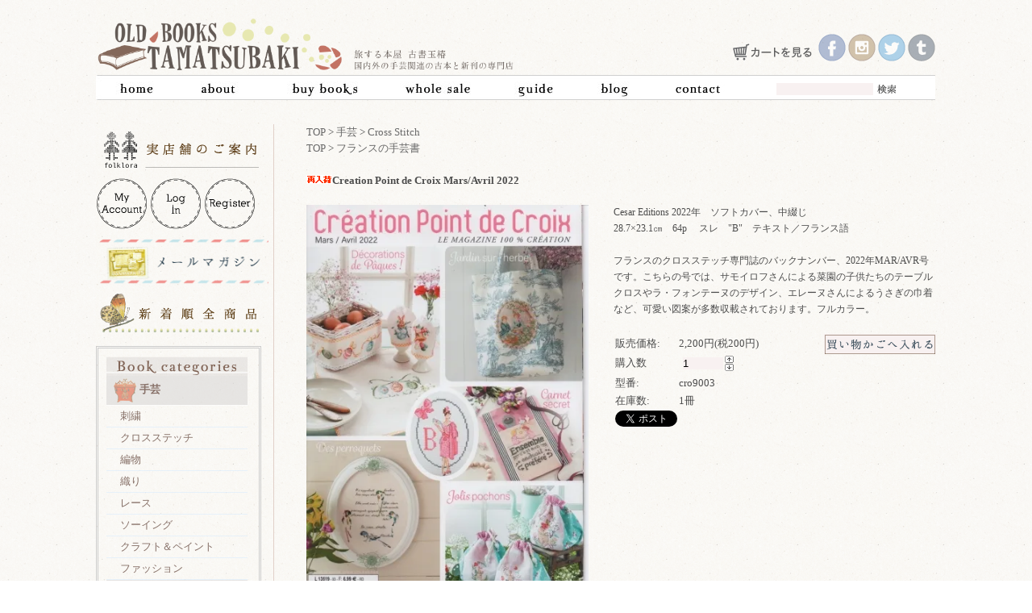

--- FILE ---
content_type: text/html; charset=EUC-JP
request_url: https://tamatsubaki.net/?pid=172406361
body_size: 12466
content:
<!DOCTYPE html PUBLIC "-//W3C//DTD XHTML 1.0 Transitional//EN" "http://www.w3.org/TR/xhtml1/DTD/xhtml1-transitional.dtd">
<html xmlns:og="http://ogp.me/ns#" xmlns:fb="http://www.facebook.com/2008/fbml" xmlns:mixi="http://mixi-platform.com/ns#" xmlns="http://www.w3.org/1999/xhtml" xml:lang="ja" lang="ja" dir="ltr">
<head>
<meta http-equiv="content-type" content="text/html; charset=euc-jp" />
<meta http-equiv="X-UA-Compatible" content="IE=edge,chrome=1" />
<title>Creation Point de Croix | 2022年3月号 - 旅する本屋　古書玉椿  - 国内外の手芸関連の古本と新刊の専門店</title>
<meta name="Keywords" content="クロスステッチ,雑誌,フランス,デザイン,子供,テーブルクロス,巾着,図案,フルカラー,バックナンバー" />
<meta name="Description" content="フランスのクロスステッチ特集。可愛い図案が満載の2022年3月号をお楽しみください。" />
<meta name="Author" content="" />
<meta name="Copyright" content="GMOペパボ" />
<meta http-equiv="content-style-type" content="text/css" />
<meta http-equiv="content-script-type" content="text/javascript" />
<link rel="stylesheet" href="https://img06.shop-pro.jp/PA01164/674/css/4/index.css?cmsp_timestamp=20240331210340" type="text/css" />
<link rel="stylesheet" href="https://img06.shop-pro.jp/PA01164/674/css/4/product.css?cmsp_timestamp=20240331210340" type="text/css" />

<link rel="alternate" type="application/rss+xml" title="rss" href="https://tamatsubaki.net/?mode=rss" />
<link rel="alternate" media="handheld" type="text/html" href="https://tamatsubaki.net/?prid=172406361" />
<link rel="shortcut icon" href="https://img06.shop-pro.jp/PA01164/674/favicon.ico?cmsp_timestamp=20250401080433" />
<script type="text/javascript" src="//ajax.googleapis.com/ajax/libs/jquery/1.7.2/jquery.min.js" ></script>
<meta property="og:title" content="Creation Point de Croix | 2022年3月号 - 旅する本屋　古書玉椿  - 国内外の手芸関連の古本と新刊の専門店" />
<meta property="og:description" content="フランスのクロスステッチ特集。可愛い図案が満載の2022年3月号をお楽しみください。" />
<meta property="og:url" content="https://tamatsubaki.net?pid=172406361" />
<meta property="og:site_name" content="旅する本屋　古書玉椿  - 国内外の手芸関連の古本と新刊の専門店" />
<meta property="og:image" content="https://img06.shop-pro.jp/PA01164/674/product/172406361.jpg?cmsp_timestamp=20230115144816"/>
<meta property="og:type" content="product" />
<meta property="product:price:amount" content="2200" />
<meta property="product:price:currency" content="JPY" />
<meta property="product:product_link" content="https://tamatsubaki.net?pid=172406361" />
<script>
  var Colorme = {"page":"product","shop":{"account_id":"PA01164674","title":"\u65c5\u3059\u308b\u672c\u5c4b\u3000\u53e4\u66f8\u7389\u693f  - \u56fd\u5185\u5916\u306e\u624b\u82b8\u95a2\u9023\u306e\u53e4\u672c\u3068\u65b0\u520a\u306e\u5c02\u9580\u5e97"},"basket":{"total_price":0,"items":[]},"customer":{"id":null},"inventory_control":"product","product":{"shop_uid":"PA01164674","id":172406361,"name":"Creation Point de Croix Mars\/Avril 2022","model_number":"cro9003","stock_num":1,"sales_price":2000,"sales_price_including_tax":2200,"variants":[],"category":{"id_big":1205149,"id_small":2},"groups":[{"id":291319}],"members_price":2000,"members_price_including_tax":2200}};

  (function() {
    function insertScriptTags() {
      var scriptTagDetails = [{"src":"https:\/\/colorme-cdn.cart-rcv.jp\/PA01164674\/all-4b7332de15b726ad46c31e0ba12f4633-521.js","integrity":null},{"src":"https:\/\/d.rcmd.jp\/tamatsubaki.net\/item\/recommend.js","integrity":null},{"src":"https:\/\/d.rcmd.jp\/tamatsubaki.net\/item\/colorme.js","integrity":null},{"src":"https:\/\/back-in-stock-assets.colorme.app\/widget.js","integrity":null},{"src":"https:\/\/free-shipping-notifier-assets.colorme.app\/shop.js","integrity":null},{"src":"https:\/\/recent-orders.colorme.app\/widget.js","integrity":null},{"src":"https:\/\/zen.one\/analytics.js?63df1bcf48cc4f67835cfe2e935b3925","integrity":"sha384-BoYauKyrc4GFnmzOcZrgm2Wv8OTajVYIut+t1InDPUfZ1Un1MylaXqeN5sW8hRww"},{"src":"https:\/\/welcome-coupon.colorme.app\/js\/coupon.js?account_id=PA01164674","integrity":null}];
      var entry = document.getElementsByTagName('script')[0];

      scriptTagDetails.forEach(function(tagDetail) {
        var script = document.createElement('script');

        script.type = 'text/javascript';
        script.src = tagDetail.src;
        script.async = true;

        if( tagDetail.integrity ) {
          script.integrity = tagDetail.integrity;
          script.setAttribute('crossorigin', 'anonymous');
        }

        entry.parentNode.insertBefore(script, entry);
      })
    }

    window.addEventListener('load', insertScriptTags, false);
  })();
</script>
<script async src="https://zen.one/analytics.js"></script>
</head>
<body>
<meta name="colorme-acc-payload" content="?st=1&pt=10029&ut=172406361&at=PA01164674&v=20260130062448&re=&cn=d517240d3d872f3b1779cfd8f1f4c0ab" width="1" height="1" alt="" /><script>!function(){"use strict";Array.prototype.slice.call(document.getElementsByTagName("script")).filter((function(t){return t.src&&t.src.match(new RegExp("dist/acc-track.js$"))})).forEach((function(t){return document.body.removeChild(t)})),function t(c){var r=arguments.length>1&&void 0!==arguments[1]?arguments[1]:0;if(!(r>=c.length)){var e=document.createElement("script");e.onerror=function(){return t(c,r+1)},e.src="https://"+c[r]+"/dist/acc-track.js?rev=3",document.body.appendChild(e)}}(["acclog001.shop-pro.jp","acclog002.shop-pro.jp"])}();</script><script src="//ajax.googleapis.com/ajax/libs/jquery/1.8.2/jquery.min.js"></script>
<script type="text/javascript" src="https://file001.shop-pro.jp/PA01164/674/js/jquery.bxslider.min.js"></script>
<script type="text/javascript" src="https://file001.shop-pro.jp/PA01164/674/js/common.js"></script>
<script language="JavaScript" type="text/javascript" src="https://file001.shop-pro.jp/PA01164/674/js/jquery.randomdisplay.js"></script>
<link href="https://file001.shop-pro.jp/PA01164/674/css/lightbox.css" rel="stylesheet" />
<link href="https://file001.shop-pro.jp/PA01164/674/css/jquery.bxslider.css" rel="stylesheet" />

<div id="container">
	
	
<div class="con_top">
	<div id="logo">
		<a href="http://tamatsubaki.net"><img src="https://img06.shop-pro.jp/PA01164/674/etc/logo_2021-01.png?cmsp_timestamp=20210706165043" width=527;></a>
	</div>
<div id="socialmedia">
<a href="https://tamatsubaki.net/cart/proxy/basket?shop_id=PA01164674&shop_domain=tamatsubaki.net"><img src="https://img05.shop-pro.jp/PA01164/674/etc/shopping-cart02.png?cmsp_timestamp=20170602155151"></a>	
<a href="https://www.facebook.com/OldBooksTamatsubaki" target="_blank"><img src="https://file001.shop-pro.jp/PA01164/674/imgfile/socialmedia/i_facebook.png"></a><a href="https://instagram.com/tamatsubaki/" target="_blank"><img src="https://file001.shop-pro.jp/PA01164/674/imgfile/socialmedia/i_instagram.png"></a><a href="https://twitter.com/Tamatsubaki_net" target="_blank"><img src="https://file001.shop-pro.jp/PA01164/674/imgfile/socialmedia/i_twitter.png"></a><a href="http://tamatsubaki.tumblr.com" target="_blank"><img src="https://file001.shop-pro.jp/PA01164/674/imgfile/socialmedia/i_tumblr.png"></a>
</div>
<div class="clear"></div>
</div>
	<ul class="header">
		<li><a href="http://tamatsubaki.net"><img src="https://file001.shop-pro.jp/PA01164/674/imgfile/topmenu/top_en_07.jpg" onmouseover="this.src='http://file001.shop-pro.jp/PA01164/674/imgfile/topmenu/top_jp_07.jpg'" onmouseout="this.src='https://file001.shop-pro.jp/PA01164/674/imgfile/topmenu/top_en_07.jpg'"></a></li>
<li><a href="http://tamatsubaki.net/?mode=f1"><img src="https://file001.shop-pro.jp/PA01164/674/imgfile/topmenu/top_en_08.jpg" onmouseover="this.src='http://file001.shop-pro.jp/PA01164/674/imgfile/topmenu/top_jp_08.jpg'" onmouseout="this.src='https://file001.shop-pro.jp/PA01164/674/imgfile/topmenu/top_en_08.jpg'"></a></li>
<li><a href="http://tamatsubaki.net/?mode=f3"><img src="https://file001.shop-pro.jp/PA01164/674/imgfile/topmenu/top_en_09.jpg" onmouseover="this.src='http://file001.shop-pro.jp/PA01164/674/imgfile/topmenu/top_jp_09.jpg'" onmouseout="this.src='https://file001.shop-pro.jp/PA01164/674/imgfile/topmenu/top_en_09.jpg'"></a></li>
<li><a href="http://tamatsubaki.net/?mode=f4"><img src="https://file001.shop-pro.jp/PA01164/674/imgfile/topmenu/top_en_10.jpg" onmouseover="this.src='http://file001.shop-pro.jp/PA01164/674/imgfile/topmenu/top_jp_10.jpg'" onmouseout="this.src='https://file001.shop-pro.jp/PA01164/674/imgfile/topmenu/top_en_10.jpg'"></a></li>
<li><a href="http://tamatsubaki.net/?mode=f6"><img src="https://file001.shop-pro.jp/PA01164/674/imgfile/topmenu/top_en_11.jpg" onmouseover="this.src='http://file001.shop-pro.jp/PA01164/674/imgfile/topmenu/top_jp_11.jpg'" onmouseout="this.src='https://file001.shop-pro.jp/PA01164/674/imgfile/topmenu/top_en_11.jpg'"></a></li>
<li><a href="http://tamatsubaki-net.seesaa.net"><img src="https://file001.shop-pro.jp/PA01164/674/imgfile/topmenu/top_en_12.jpg" onmouseover="this.src='http://file001.shop-pro.jp/PA01164/674/imgfile/topmenu/top_jp_12.jpg'" onmouseout="this.src='https://file001.shop-pro.jp/PA01164/674/imgfile/topmenu/top_en_12.jpg'"></a></li>


<li><a href="https://tamatsubaki.shop-pro.jp/customer/inquiries/new"><img src="https://file001.shop-pro.jp/PA01164/674/imgfile/topmenu/top_en_13.jpg" onmouseover="this.src='http://file001.shop-pro.jp/PA01164/674/imgfile/topmenu/top_jp_13.jpg'" onmouseout="this.src='https://file001.shop-pro.jp/PA01164/674/imgfile/topmenu/top_en_13.jpg'"></a></li>
<li class="search"><form action="https://tamatsubaki.net/" method="GET" id="search" width="130px">
			<input type="hidden" name="mode" value="srh" /><input type="hidden" name="sort" value="n" />
			<input type="text" name="keyword" style="margin:10px 5px 0px 0px; width:120px; height:15px;"><input type="image" src="//img05.shop-pro.jp/PA01164/674/etc/search.png?20140228190008" style="background-color:transparent; cursor:pointer;"/>
		</form>
		</li>
	</ul>

		<div class="clear"></div>
		
<!--
<a href="https://tamatsubaki.net/?mode=privacy">プライバシーポリシー</a> - <a href="https://tamatsubaki.net/?mode=sk#payment">お支払い方法について</a> - <a href="https://tamatsubaki.net/?mode=sk#delivery">配送方法・送料について</a> - <a href="https://tamatsubaki.net/?mode=sk">特定商取引法に基づく表記</a>-->
	

	
	
	<br />
	
	
	<div class="side">
		<a href="http://tamatsubaki.net/?mode=f21"><img src="https://file001.shop-pro.jp/PA01164/674/imgfile/topmenu/store_.png" style="margin-bottom:5px"></a><br>
<a href="https://tamatsubaki.net/?mode=myaccount"><img src="https://file001.shop-pro.jp/PA01164/674/imgfile/myaccount_off.png"  onmouseover="this.src='http://file001.shop-pro.jp/PA01164/674/imgfile/myaccount_on.png'" onmouseout="this.src='https://file001.shop-pro.jp/PA01164/674/imgfile/myaccount_off.png'" alt="マイアカウント"></a>
				
							<a href="https://tamatsubaki.net/?mode=login&shop_back_url=https%3A%2F%2Ftamatsubaki.net%2F"><img src="https://file001.shop-pro.jp/PA01164/674/imgfile/login_off.png"  onmouseover="this.src='http://file001.shop-pro.jp/PA01164/674/imgfile/login_on.png'" onmouseout="this.src='https://file001.shop-pro.jp/PA01164/674/imgfile/login_off.png'" alt="ログイン"></a>
									<a href="https://tamatsubaki.net/customer/signup/new"><img src="https://file001.shop-pro.jp/PA01164/674/imgfile/register_off.png"  onmouseover="this.src='http://file001.shop-pro.jp/PA01164/674/imgfile/register_on.png'" onmouseout="this.src='https://file001.shop-pro.jp/PA01164/674/imgfile/register_off.png'" alt="新規会員登録"></a>
								<br />
					

<a href="https://tamatsubaki.shop-pro.jp/customer/newsletter/subscriptions/new"><img src="https://img06.shop-pro.jp/PA01164/674/etc_base64/bWFpbG1hZ2F6aW5lXw.png?cmsp_timestamp=20230627234309" width=210 style="margin:4px;"></a>
<br />
			

<a href="http://tamatsubaki.net/?mode=srh&sort=n&keyword=&x=12&y=4"><img src="https://img06.shop-pro.jp/PA01164/674/etc_base64/bmV3X3Byb2R1Y3RzX3RvcA.png?cmsp_timestamp=20230917175639" style="margin-bottom:8px;"></a><br/>





		<div class="nav_bg">	
<div id="navcontainer">
	<img src="https://file001.shop-pro.jp/PA01164/674/imgfile/side/left_25_new.png"><br/>
<ul>			
    <li>
        <a href="http://tamatsubaki.net/?mode=cate&cbid=1205149&csid=0&sort=n"><img class="icon" src="https://file001.shop-pro.jp/PA01164/674/imgfile/icon_bookcategories/icon-handcraft.png">手芸</a>  
        <ul class="cat">
            <li><a href="http://tamatsubaki.net/?mode=cate&cbid=1205149&csid=1&sort=n">刺繍</a></li>
            <li><a href="http://tamatsubaki.net/?mode=cate&cbid=1205149&csid=2&sort=n">クロスステッチ</a></li>
            <li><a href="http://tamatsubaki.net/?mode=cate&cbid=1205149&csid=4&sort=n">編物</a></li>
            <li><a href="http://tamatsubaki.net/?mode=cate&cbid=1205149&csid=5&sort=n">織り</a></li>
            <li><a href="http://tamatsubaki.net/?mode=cate&cbid=1205149&csid=3&sort=n">レース</a></li>
				  	<li><a href="http://tamatsubaki.net/?mode=cate&cbid=1205149&csid=6&sort=n">ソーイング</a></li>
            <li><a href="http://tamatsubaki.net/?mode=cate&cbid=1205149&csid=7&sort=n">クラフト＆ペイント</a></li>
            <li><a href="http://tamatsubaki.net/?mode=cate&cbid=1205149&csid=8&sort=n">ファッション</a></li>  
        </ul>
    </li>
    <li>
        <a href="http://tamatsubaki.net/?mode=cate&cbid=1205801&csid=0&sort=n"><img class="icon" src="https://file001.shop-pro.jp/PA01164/674/imgfile/icon_bookcategories/icon-folklore.png">フォークロア</a>
    	<ul>    
            <li><a href="http://tamatsubaki.net/?mode=cate&cbid=1205801&csid=1&sort=n">民芸と民族衣装</a></li>
            <li><a href="http://tamatsubaki.net/?mode=cate&cbid=1205801&csid=2&sort=n">文化と歴史</a></li>
    	</ul>
    </li>
    <li>
        <a href="http://tamatsubaki.net/?mode=cate&cbid=1205151&csid=0&sort=n"><img class="icon" src="https://file001.shop-pro.jp/PA01164/674/imgfile/icon_bookcategories/icon-ehon.png">絵本</a>
        <ul>
            <li><a href="http://tamatsubaki.net/?mode=cate&cbid=1205151&csid=2&sort=n">外国の絵本</a></li>
            <li><a href="http://tamatsubaki.net/?mode=cate&cbid=1205151&csid=1&sort=n">日本の絵本</a></li>

        </ul>
    </li>
    <li>
        <a href="http://tamatsubaki.net/?mode=cate&cbid=1205800&csid=0&sort=n"><img class="icon" src="https://file001.shop-pro.jp/PA01164/674/imgfile/icon_bookcategories/icon-kurashi.png">暮らしの本</a>
        <ul>
            <li><a href="http://tamatsubaki.net/?mode=cate&cbid=1205800&csid=2&sort=n">旅</a></li>
            <li><a href="http://tamatsubaki.net/?mode=cate&cbid=1205800&csid=3&sort=n">自然と図鑑</a></li>
            <li><a href="http://tamatsubaki.net/?mode=cate&cbid=1205800&csid=1&sort=n">料理と器</a></li>
            <li><a href="http://tamatsubaki.net/?mode=cate&cbid=1205800&csid=4&sort=n">インテリア</a></li>
        </ul>
    </li>
    <li>
        <a href="http://tamatsubaki.net/?mode=cate&cbid=1205150&csid=0&sort=n"><img class="icon" src="https://file001.shop-pro.jp/PA01164/674/imgfile/icon_bookcategories/icon-art.png">美術</a>
        <ul>
            <li><a href="http://tamatsubaki.net/?mode=cate&cbid=1205150&csid=3">写真</a></li>
            <li><a href="http://tamatsubaki.net/?mode=cate&cbid=1205150&csid=2">デザイン</a></li>
            <li><a href="http://tamatsubaki.net/?mode=cate&cbid=1205150&csid=1">絵画</a></li>
            <li><a href="http://tamatsubaki.net/?mode=cate&cbid=1205150&csid=4">音楽と映画</a></li>
        </ul>
    </li>
    <li>
        <a href="http://tamatsubaki.net/?mode=cate&cbid=1265194&csid=0&sort=n"><img class="icon" src="https://file001.shop-pro.jp/PA01164/674/imgfile/icon_bookcategories/icon-soldout.png">Sold out</a>
    </li>
</ul>
	<img src="https://file001.shop-pro.jp/PA01164/674/imgfile/side/left_35_new.png">
</div>
</div>
<br />	
		
		
			<!--								<a href="https://tamatsubaki.net/?mode=cate&cbid=1205149&csid=0&sort=n">手芸</a><br />
															<a href="https://tamatsubaki.net/?mode=cate&cbid=1205150&csid=0&sort=n">美術</a><br />
															<a href="https://tamatsubaki.net/?mode=cate&cbid=1205151&csid=0&sort=n">絵本</a><br />
															<a href="https://tamatsubaki.net/?mode=cate&cbid=1205800&csid=0&sort=n">暮らしの本</a><br />
															<a href="https://tamatsubaki.net/?mode=cate&cbid=1205801&csid=0&sort=n">フォークロア</a><br />
															<a href="https://tamatsubaki.net/?mode=cate&cbid=1265194&csid=0&sort=n">SOLD OUT</a><br />
							-->
		
		<!--		<div id="group-list">		<span class="group-list-link">
				<a href="https://tamatsubaki.net/?mode=grp&gid=291315&sort=n">北欧の手芸書</a>
				</span><br />
								<span class="group-list-link">
				<a href="https://tamatsubaki.net/?mode=grp&gid=291317&sort=n">東欧の手芸書</a>
				</span><br />
								<span class="group-list-link">
				<a href="https://tamatsubaki.net/?mode=grp&gid=310514&sort=n">ドイツの手芸書</a>
				</span><br />
								<span class="group-list-link">
				<a href="https://tamatsubaki.net/?mode=grp&gid=291318&sort=n">イギリスの手芸書</a>
				</span><br />
								<span class="group-list-link">
				<a href="https://tamatsubaki.net/?mode=grp&gid=291319&sort=n">フランスの手芸書</a>
				</span><br />
								<span class="group-list-link">
				<a href="https://tamatsubaki.net/?mode=grp&gid=300640&sort=n">ロシアの手芸書</a>
				</span><br />
								<span class="group-list-link">
				<a href="https://tamatsubaki.net/?mode=grp&gid=300649&sort=n">日本の手芸書</a>
				</span><br />
								<span class="group-list-link">
				<a href="https://tamatsubaki.net/?mode=grp&gid=291331&sort=n">ハーダンガー刺繍</a>
				</span><br />
								<span class="group-list-link">
				<a href="https://tamatsubaki.net/?mode=grp&gid=506966&sort=n">トルコの手芸書</a>
				</span><br />
								<span class="group-list-link">
				<a href="https://tamatsubaki.net/?mode=grp&gid=529118&sort=n">バルト三国の手芸書</a>
				</span><br />
								<span class="group-list-link">
				<a href="https://tamatsubaki.net/?mode=grp&gid=898302&sort=n">ルーマニアの手芸書</a>
				</span><br />
								<span class="group-list-link">
				<a href="https://tamatsubaki.net/?mode=grp&gid=898303&sort=n">チェコ＆スロバキアの手芸書</a>
				</span><br />
								<span class="group-list-link">
				<a href="https://tamatsubaki.net/?mode=grp&gid=898304&sort=n">ハンガリーの手芸書</a>
				</span><br />
								<span class="group-list-link">
				<a href="https://tamatsubaki.net/?mode=grp&gid=898305&sort=n">イタリアの手芸書</a>
				</span><br />
								<span class="group-list-link">
				<a href="https://tamatsubaki.net/?mode=grp&gid=898306&sort=n">ポルトガルの手芸書</a>
				</span><br />
								<span class="group-list-link">
				<a href="https://tamatsubaki.net/?mode=grp&gid=975648&sort=n">アジアの手芸書（日本以外）</a>
				</span><br />
								<span class="group-list-link">
				<a href="https://tamatsubaki.net/?mode=grp&gid=292787&sort=n">特集</a>
				</span><br />
								<span class="group-list-link">
				<a href="https://tamatsubaki.net/?mode=grp&gid=294945&sort=n">雑貨</a>
				</span><br />
								<span class="group-list-link">
				<a href="https://tamatsubaki.net/?mode=grp&gid=300628&sort=n">北欧の雑貨</a>
				</span><br />
								<span class="group-list-link">
				<a href="https://tamatsubaki.net/?mode=grp&gid=300629&sort=n">東欧の雑貨</a>
				</span><br />
								<span class="group-list-link">
				<a href="https://tamatsubaki.net/?mode=grp&gid=327636&sort=n">北欧の絵本</a>
				</span><br />
								<span class="group-list-link">
				<a href="https://tamatsubaki.net/?mode=grp&gid=327641&sort=n">イギリスの絵本</a>
				</span><br />
								<span class="group-list-link">
				<a href="https://tamatsubaki.net/?mode=grp&gid=327648&sort=n">フランスの絵本</a>
				</span><br />
								<span class="group-list-link">
				<a href="https://tamatsubaki.net/?mode=grp&gid=327649&sort=n">東欧の絵本</a>
				</span><br />
								<span class="group-list-link">
				<a href="https://tamatsubaki.net/?mode=grp&gid=327914&sort=n">ロシアの絵本</a>
				</span><br />
								<span class="group-list-link">
				<a href="https://tamatsubaki.net/?mode=grp&gid=887533&sort=n">ドイツの絵本</a>
				</span><br />
								<span class="group-list-link">
				<a href="https://tamatsubaki.net/?mode=grp&gid=900107&sort=n">デンマーク・フレメ</a>
				</span><br />
								<span class="group-list-link">
				<a href="https://tamatsubaki.net/?mode=grp&gid=900110&sort=n">世界の伝統手芸</a>
				</span><br />
								<span class="group-list-link">
				<a href="https://tamatsubaki.net/?mode=grp&gid=900111&sort=n">1950年以前の手芸書</a>
				</span><br />
								<span class="group-list-link">
				<a href="https://tamatsubaki.net/?mode=grp&gid=900112&sort=n">かわいい手芸</a>
				</span><br />
								<span class="group-list-link">
				<a href="https://tamatsubaki.net/?mode=grp&gid=900114&sort=n">ノスタルジックな手芸</a>
				</span><br />
								<span class="group-list-link">
				<a href="https://tamatsubaki.net/?mode=grp&gid=900115&sort=n">クラシックな手芸</a>
				</span><br />
								<span class="group-list-link">
				<a href="https://tamatsubaki.net/?mode=grp&gid=900117&sort=n">お花のモチーフ</a>
				</span><br />
								<span class="group-list-link">
				<a href="https://tamatsubaki.net/?mode=grp&gid=900118&sort=n">クリスマスのモチーフ</a>
				</span><br />
								<span class="group-list-link">
				<a href="https://tamatsubaki.net/?mode=grp&gid=925900&sort=n">新刊書籍</a>
				</span><br />
								<span class="group-list-link">
				<a href="https://tamatsubaki.net/?mode=grp&gid=1121756&sort=n">バルト三国の絵本</a>
				</span><br />
								<span class="group-list-link">
				<a href="https://tamatsubaki.net/?mode=grp&gid=1143960&sort=n">オランダの絵本</a>
				</span><br />
								<span class="group-list-link">
				<a href="https://tamatsubaki.net/?mode=grp&gid=1143961&sort=n">アメリカの絵本</a>
				</span><br />
								<span class="group-list-link">
				<a href="https://tamatsubaki.net/?mode=grp&gid=2684678&sort=n">ホワイトワーク（白糸刺繍）</a>
				</span><br />
								<span class="group-list-link">
				<a href="https://tamatsubaki.net/?mode=grp&gid=2727177&sort=n">オランダの手芸書</a>
				</span><br />
		</div>		-->
		
		



		<a href="http://tamatsubaki.net/?mode=f14"><img src="https://file001.shop-pro.jp/PA01164/674/imgfile/side/left_23.png" alt="検索ページ"></a>
<br/><br/>


			<strong><span style="font-size:12px; padding-left:10px;">商品検索</span></strong>
			<br />
			<form action="https://tamatsubaki.net/" method="GET" id="search_side">
				<input type="hidden" name="mode" value="srh" /><input type="hidden" name="sort" value="n" />
				<select name="cid" style="width:180px;">
				<option value="">全ての商品から</option>
										<option value="1205149,0">手芸</option>
										<option value="1205150,0">美術</option>
										<option value="1205151,0">絵本</option>
										<option value="1205800,0">暮らしの本</option>
										<option value="1205801,0">フォークロア</option>
										<option value="1265194,0">SOLD OUT</option>
									</select>
				<input type="text" name="keyword" style="margin:10px 0px 0px 0px; width:140px; height:15px;"><input type="image" src="//img05.shop-pro.jp/PA01164/674/etc/search.png?20140228190008" style="background-color:transparent; cursor:pointer;"/>
			</form>
			
		<br/>


<a href="http://tamatsubaki.net/?mode=grp&gid=294945&sort=n"><img src="https://file001.shop-pro.jp/PA01164/674/imgfile/side/left_39_out.png" onmouseover="this.src='http://file001.shop-pro.jp/PA01164/674/imgfile/side/left_39_on.png'" onmouseout="this.src='https://file001.shop-pro.jp/PA01164/674/imgfile/side/left_39_out.png'" alt="雑貨"></a><br />

<!--				<a href="https://tamatsubaki.net/cart/proxy/basket?shop_id=PA01164674&shop_domain=tamatsubaki.net"><img src="http://file001.shop-pro.jp/PA01164/674/imgfile/side/left_40.png"></a> -->
		
<br>
		
<a href="http://tamatsubaki.net/?mode=f9"><img src="https://file001.shop-pro.jp/PA01164/674/imgfile/side/left_42.png"></a>
<br />

<a href="http://tamatsubaki.net/?mode=f16"><img src="https://img05.shop-pro.jp/PA01164/674/etc/latest-events_icon_.png?20140624105052"></a>
<br />

<a href="http://tamatsubaki.net/?tid=2&mode=f5"><img src="https://file001.shop-pro.jp/PA01164/674/imgfile/side/left_44.png"></a><br />


<!--<a href="http://tamatsubaki.net/?tid=2&mode=f2"><img src="http://file001.shop-pro.jp/PA01164/674/imgfile/side/left_46.png"></a><br />
-->


<a href="http://tamatsubaki.net/?tid=2&mode=f8"><img src="https://file001.shop-pro.jp/PA01164/674/imgfile/side/left_55.png"></a><br />

		
				
		
		
		
		
		
		<!--			<br />
			<br />
			<strong>｜フリーページ</strong>
						<br /><a href="https://tamatsubaki.net/?mode=f1">About Us</a>
						<br /><a href="https://tamatsubaki.net/?mode=f2">Shop Info</a>
						<br /><a href="https://tamatsubaki.net/?mode=f3">Buy Books</a>
						<br /><a href="https://tamatsubaki.net/?mode=f4">Whole Sale</a>
						<br /><a href="https://tamatsubaki.net/?mode=f5">Media</a>
						<br /><a href="https://tamatsubaki.net/?mode=f6">Guide</a>
						<br /><a href="https://tamatsubaki.net/?mode=f8">お客様の声</a>
						<br /><a href="https://tamatsubaki.net/?mode=f9">古書玉椿のクラフトブック・マーケット</a>
						<br /><a href="https://tamatsubaki.net/?mode=f13">白樺樹皮のワークショップ</a>
						<br /><a href="https://tamatsubaki.net/?mode=f14">検索ページ</a>
						<br /><a href="https://tamatsubaki.net/?mode=f15">特集</a>
						<br /><a href="https://tamatsubaki.net/?mode=f16">過去のイベント出展情報</a>
						<br /><a href="https://tamatsubaki.net/?mode=f17">Vintage books & me.</a>
						<br /><a href="https://tamatsubaki.net/?mode=f18">Vintage Books & me. Vol. 03: カテリーナ・レベディエワさん</a>
						<br /><a href="https://tamatsubaki.net/?mode=f19">過去の記事　Vintage Books & me. Vol. 01: Kiccaさん</a>
						<br /><a href="https://tamatsubaki.net/?mode=f20">過去の記事　Vintage Books & me. Vol. 02: 松崎由貴子さん</a>
						<br /><a href="https://tamatsubaki.net/?mode=f21">姉妹店オープンのお知らせ New shop "folklora" opening! </a>
					-->
		
		
		
		
		
				


<div id="twitter_widget">
<a class="twitter-timeline" data-width="220" data-height="500" href="https://twitter.com/Tamatsubaki_net?ref_src=twsrc%5Etfw">Tweets by Tamatsubaki_net</a> <script async src="https://platform.twitter.com/widgets.js" charset="utf-8"></script>
</div>
<br />


	<a href="https://twitter.com/folklorashop" target="_blank"><img src="https://img06.shop-pro.jp/PA01164/674/etc_base64/dHdpdHRlcl9mb2xrbG9yYQ.png?cmsp_timestamp=20230918012129" width="200"></a><br/><br/>

<iframe src="//www.facebook.com/plugins/likebox.php?href=https%3A%2F%2Fwww.facebook.com%2Fpages%2F%E5%8F%A4%E6%9B%B8%E7%8E%89%E6%A4%BF%2F241840162514893%3Ffref%3Dts&amp;width=185&amp;height=258&amp;colorscheme=light&amp;show_faces=true&amp;border_color&amp;stream=false&amp;header=false" scrolling="no" frameborder="0" style="border:none; overflow:hidden; width:185px; height:258px; padding-left:15px;" allowTransparency="true"></iframe>
	
<br />
		
		<br />
		<br />
		<a href="https://tamatsubaki.net/?mode=rss">RSS</a>
				<br />
		<a href="https://tamatsubaki.net/?mode=atom">ATOM</a>
		
		
	</div>
	
	
	
	
		<div class="main">
	<script src="https://file001.shop-pro.jp/PA01164/674/js/lightbox.js"></script>
<div class="m">
	
	
	
	<a href="http://tamatsubaki.net">TOP</a> &gt; <a href='?mode=cate&cbid=1205149&csid=0&sort=n'>手芸</a> &gt; <a href='?mode=cate&cbid=1205149&csid=2&sort=n'>Cross Stitch</a>	<br />
	
		<a href="http://tamatsubaki.net">TOP</a>
		<span class="txt-f10"> &gt; </span><a href="https://tamatsubaki.net/?mode=grp&gid=291319&sort=n">フランスの手芸書</a>
		<br />
	
	
	<br />
	
	<strong><img class='new_mark_img1' src='https://img.shop-pro.jp/img/new/icons60.gif' style='border:none;display:inline;margin:0px;padding:0px;width:auto;' />Creation Point de Croix Mars/Avril 2022</strong>
	<br /><br />
	
		
		
<div class="big">			<img src="https://img06.shop-pro.jp/PA01164/674/product/172406361.jpg?cmsp_timestamp=20230115144816" class="big" /><br /><br />
		</div>


<form name="product_form" method="post" action="https://tamatsubaki.net/cart/proxy/basket/items/add">

<div class="explain box" style="width:400px;float:right;">
	<p style="font-size:90%">Cesar Editions 2022年　ソフトカバー、中綴じ<br>
28.7×23.1㎝　64p 　スレ　"B"　テキスト／フランス語<br>
<br>
フランスのクロスステッチ専門誌のバックナンバー、2022年MAR/AVR号です。こちらの号では、サモイロフさんによる菜園の子供たちのテーブルクロスやラ・フォンテーヌのデザイン、エレーヌさんによるうさぎの巾着など、可愛い図案が多数収載されております。フルカラー。<br><br></p>



	<table align="right" style="float:left;">
	
	<tr>
	<th style="font-weight:normal">販売価格:  </th>
	<td>
					
			2,200円(税200円)<br />
			</td>
	</tr>
	

	
			<tr>
		<th style="font-weight:normal">購入数</th>
		<td style="padding: 0px 5px;">
			<table border="0" cellpadding="0" cellspacing="0">
			<tr>


			<td style="padding: 0px;">
			<input type="text" name="product_num" value="1" style="width: 50px;" />
			</td>

			<td style="padding: 0px;">
			<div style="width: 15px;">
			<a href="javascript:f_change_num2(document.product_form.product_num,'1',1,1);"><img src="https://img.shop-pro.jp/common/nup.gif"></a>
			<a href="javascript:f_change_num2(document.product_form.product_num,'0',1,1);"><img src="https://img.shop-pro.jp/common/ndown.gif"></a>
			</div>
			</td>

			<td style="padding: 0px;"></td>
			</tr>




			</table>
		</td>
		</tr>






	
	
		
		
	
		<tr>
		<th style="font-weight:normal">型番:  </th>
		<td>cro9003</td>
		</tr>
		
		

				<tr>
		<th style="font-weight:normal">在庫数:  </th>
		<td>1冊</td>
		</tr>
	<tr><td><span style="font-size:9px;"><a href="https://twitter.com/share" class="twitter-share-button" data-url="https://tamatsubaki.net/?pid=172406361" data-text="" data-lang="ja" >ツイート</a>
<script charset="utf-8">!function(d,s,id){var js,fjs=d.getElementsByTagName(s)[0],p=/^http:/.test(d.location)?'http':'https';if(!d.getElementById(id)){js=d.createElement(s);js.id=id;js.src=p+'://platform.twitter.com/widgets.js';fjs.parentNode.insertBefore(js,fjs);}}(document, 'script', 'twitter-wjs');</script></span></td></tr>
<tr><td></td></tr>
</table>


	
	<p class="stock_error" style="font-weight:bold;color:red;padding:10px 0;display:none;"></p>


	

	
	



	
	<div style="float:right;">		<p class="disable_cartin"><input type="image" src="//img05.shop-pro.jp/PA01164/674/etc/cartbutton2.png?20140606135346" title="カートに入れる"></p>
	</div>

	<input type="hidden" name="user_hash" value="0f1010944b8bdbc04b364f131445120a"><input type="hidden" name="members_hash" value="0f1010944b8bdbc04b364f131445120a"><input type="hidden" name="shop_id" value="PA01164674"><input type="hidden" name="product_id" value="172406361"><input type="hidden" name="members_id" value=""><input type="hidden" name="back_url" value="https://tamatsubaki.net/?pid=172406361"><input type="hidden" name="reference_token" value="926602dc66094a03b5460db812c0350a"><input type="hidden" name="shop_domain" value="tamatsubaki.net">
	</form>




<div class="float"></div>

				
	<!--<p id="sk_link_other">
		<a href="https://tamatsubaki.net/?mode=sk">&raquo;&nbsp;特定商取引法に基づく表記 (返品など)</a>
	</p>-->
	

	<br />
	<br />
	
	


	
</div>


<br style="clear:both;">



<ul class="thumb">
<span style="text-decoration: underline; font-size:10px";>※画像をクリックすると拡大表示されます。</span><br/>
<li>
<a target="_blank" rel="lightbox[roadtrip]" href="https://img06.shop-pro.jp/PA01164/674/product/172406361.jpg?cmsp_timestamp=20230115144816"><img src="https://img06.shop-pro.jp/PA01164/674/product/172406361.jpg?cmsp_timestamp=20230115144816" width="150" border="0" /></a></li>
<li>
<a target="_blank" rel="lightbox[roadtrip]" href="https://img06.shop-pro.jp/PA01164/674/product/172406361_o1.jpg?cmsp_timestamp=20230115144816"><img src="https://img06.shop-pro.jp/PA01164/674/product/172406361_o1.jpg?cmsp_timestamp=20230115144816" width="150" border="0" /></a></li>
<li>
<a target="_blank" rel="lightbox[roadtrip]" href="https://img06.shop-pro.jp/PA01164/674/product/172406361_o2.jpg?cmsp_timestamp=20230115144816"><img src="https://img06.shop-pro.jp/PA01164/674/product/172406361_o2.jpg?cmsp_timestamp=20230115144816" width="150" border="0" /></a></li>
<li>
<li>
<a target="_blank" rel="lightbox[roadtrip]" href="https://img06.shop-pro.jp/PA01164/674/product/172406361_o3.jpg?cmsp_timestamp=20230115144816"><img src="https://img06.shop-pro.jp/PA01164/674/product/172406361_o3.jpg?cmsp_timestamp=20230115144816" width="150" border="0" /></a></li>
</li>
</li>
</li>
</ul>
	
		<br style="clear:both;">
	<br/>
	<p style="font-size:85%"><a href="https://tamatsubaki.shop-pro.jp/customer/products/172406361/inquiries/new">この商品について問い合わせる</a> | 
	
	<a href="https://tamatsubaki.net/?mode=cate&cbid=1205149&csid=2&sort=n">買い物を続ける</a> | 
	<a href="https://tamatsubaki.net/customer/products/172406361/reviews">レビューを見る(0件)</a> | 
	<a href="https://tamatsubaki.net/customer/products/172406361/reviews/new">レビューを投稿</a>
	</p>










	
		

<br/><br/>
<img src="https://file001.shop-pro.jp/PA01164/674/imgfile/line_main.png"><br/><br/>


<div class="t-space" style="padding: 5px; width:250px; float:left;">
<a href="http://tamatsubaki.net/?mode=grp&gid=2835818&sort=n"><img width="250" height="160" src="https://img06.shop-pro.jp/PA01164/674/etc/42_tabi.png?cmsp_timestamp=20230309214821
" alt="旅のトランクから 　アルザスの街をめぐって　2023/01
"></a></div>	
	
<div class="t-space" style="padding: 5px; width:250px; float:left;">
<a href="http://tamatsubaki.net/?mode=grp&gid=2604076&sort=n"><img width="250" height="160" src="https://file001.shop-pro.jp/PA01164/674/imgfile/tokusyu_n/41_folklora press&more.png" alt="オリジナル商品"></a></div>
	
	<div class="t-space" style="padding: 5px; width:250px; float:left;">
<a href="http://tamatsubaki.net/?mode=grp&gid=1991773&sort=n"><img width="250" height="160" src="https://file001.shop-pro.jp/PA01164/674/imgfile/tokusyu_n/39_sami_pewtercraft.png" alt="サーミのピューター・クラフト"></a></div>
	<div class="t-space" style="padding: 5px; width:250px; float:left;">
<a href="http://tamatsubaki.net/?mode=grp&gid=1956648&sort=n"><img width="250" height="160" src="https://file001.shop-pro.jp/PA01164/674/imgfile/tokusyu_n/32_fabricpicture_MoriReiko.png" alt="ファブリック・ピクチャー　森麗子の手芸の世界"></a></div>
	<div class="t-space" style="padding: 5px; width:250px; float:left;">
<a href="http://tamatsubaki.net/?mode=grp&gid=1948134&sort=n"><img width="250" height="160" src="https://file001.shop-pro.jp/PA01164/674/imgfile/tokusyu_n/38_arraiolos.png" alt="ポルトガルのアラヨロシュ刺繍"></a></div>	
	
<div class="t-space" style="padding: 5px; width:250px; float:left;">
<a href="http://tamatsubaki.net/?mode=grp&gid=1931463&sort=n"><img width="250" height="160" src="https://file001.shop-pro.jp/PA01164/674/imgfile/tokusyu_n/37_tabi_russia2018.png" alt="旅のトランクから　ロシア編　2018/06"></a></div>
	
<div class="t-space" style="padding: 5px; width:250px; float:left;">
<a href="http://tamatsubaki.net/?mode=grp&gid=1618432&sort=n"><img width="250" height="160" src="https://file001.shop-pro.jp/PA01164/674/imgfile/tokusyu_n/36_ericawilson.png" alt="エリカ・ウィルソンのステキな手芸"></a></div>
	
<div class="t-space" style="padding: 5px; width:250px; float:left;">
<a href="http://tamatsubaki.net/?mode=grp&gid=1620296&sort=n"><img width="250" height="160" src="https://file001.shop-pro.jp/PA01164/674/imgfile/tokusyu_n/35_hokuoueori.png" alt="北欧絵織り"></a></div>

<div class="t-space" style="padding: 5px; width:250px; float:left;">
<a href="http://tamatsubaki.net/?mode=grp&gid=1706586&sort=n"><img width="250" height="160" src="https://file001.shop-pro.jp/PA01164/674/imgfile/tokusyu_n/34_ukraine_.png" alt="From Ukraine! イリナさんのお届けもの"></a></div>

<div class="t-space" style="padding: 5px; width:250px; float:left;">
<a href="http://tamatsubaki.net/?mode=grp&gid=1698927&sort=n"><img width="250" height="160" src="https://file001.shop-pro.jp/PA01164/674/imgfile/tokusyu_n/33_finland.png" alt="旅のトランクから　フィンランド編 2017/09"></a></div>

<div class="t-space" style="padding: 5px; width:250px; float:left;">
<a href="http://tamatsubaki.net/?mode=grp&gid=1651911&sort=n"><img width="250" height="160" src="https://file001.shop-pro.jp/PA01164/674/imgfile/tokusyu_n/31_easter.png" alt="イースターエッグ　小さな卵の豊かな世界"></a></div>

<div class="t-space" style="padding: 5px; width:250px; float:left;">
<a href="http://tamatsubaki.net/?mode=grp&gid=1393208&sort=n"><img width="250" height="160" src="https://file001.shop-pro.jp/PA01164/674/imgfile/tokusyu_n/30_thespiritofm.k.ciurlionis.png" alt="チュルリョーニスの世界 / The spirit of M.K.&#268;iurlionis"></a></div>	
	
<div class="t-space" style="padding: 5px; width:250px; float:left;">
<a href="http://tamatsubaki.net/?mode=grp&gid=1330843&sort=n"><img width="250" height="160" src="https://file001.shop-pro.jp/PA01164/674/imgfile/tokusyu_n/29_thebooksfromiceland.png" alt="アイスランドの本たち　The books from Iceland"></a>  
</div>
  
<div class="t-space" style="padding: 5px; width:250px; float:left;">
<a href="http://tamatsubaki.net/?mode=grp&gid=1263905&sort=n"><img width="250" height="160" src="https://file001.shop-pro.jp/PA01164/674/imgfile/tokusyu_n/28_nostalgic_memories.png" alt="Nostalgic memories"></a></div>

<div class="t-space" style="padding: 5px; width:250px; float:left;">
<a href="http://tamatsubaki.net/?mode=grp&gid=1249686&sort=n"><img width="250" height="160" src="https://file001.shop-pro.jp/PA01164/674/imgfile/tokusyu_n/27_bauern.png" alt="バウエルンマーレライ"></a></div>

<div class="t-space" style="padding: 5px; width:250px; float:left;">
<a href="http://tamatsubaki.net/?mode=grp&gid=1209516&sort=n"><img width="250" height="160" src="https://file001.shop-pro.jp/PA01164/674/imgfile/tokusyu_n/26_e-l-l.png" alt="エストニア・ラトビア・リトアニアのものがたり"></a></div>

<div class="t-space" style="padding: 5px; width:250px; float:left;">
<a href="http://tamatsubaki.net/?mode=grp&gid=1150845&sort=n"><img width="250" height="160" src="https://file001.shop-pro.jp/PA01164/674/imgfile/tokusyu_n/25_jugo.png" alt="Jugonostalgija ユーゴノスタルギヤ"></a></div>

<div class="t-space" style="padding: 5px; width:250px; float:left;">
<a href="http://tamatsubaki.net/?mode=grp&gid=1125496&sort=n"><img width="250" height="160" src="https://file001.shop-pro.jp/PA01164/674/imgfile/tokusyu_n/24_fremme.png" alt="Haandarbejdets Fremme　フレメの刺繍"></a></div>
<div class="t-space" style="padding: 5px; width:250px; float:left;">
<a href="http://tamatsubaki.net/?mode=grp&gid=1119729&sort=n"><img width="250" height="160" src="https://file001.shop-pro.jp/PA01164/674/imgfile/tokusyu_n/23_usagi.png" alt="うさぎの紡ぐ物語"></a></div>
<div class="t-space" style="padding: 5px; width:250px; float:left;">
<a href="http://tamatsubaki.net/?mode=grp&gid=1093299&sort=n"><img width="250" height="160" src="https://file001.shop-pro.jp/PA01164/674/imgfile/tokusyu_n/22_insel.png" alt="インゼル文庫と博物画"></a></div>
<div class="t-space" style="padding: 5px; width:250px; float:left;">
<a href="http://tamatsubaki.net/?mode=grp&gid=1019168&sort=n"><img width="250" height="160" src="https://file001.shop-pro.jp/PA01164/674/imgfile/tokusyu_n/21_baltic.png" alt="バルト三国の手仕事"></a></div>
<div class="t-space" style="padding: 5px; width:250px; float:left;">
<a href="http://tamatsubaki.net/?mode=grp&gid=975918&sort=n"><img width="250" height="160" src="https://file001.shop-pro.jp/PA01164/674/imgfile/tokusyu_n/20_antique_b.png" alt="記憶の中の子どもたち Antique portraits"></a></div>
<div class="t-space" style="padding: 5px; width:250px; float:left;">
<a href="http://tamatsubaki.net/?mode=grp&gid=973699&sort=n"><img width="250" height="160" src="https://file001.shop-pro.jp/PA01164/674/imgfile/tokusyu_n/21_tabi1407.png" alt="旅のトランクから　ハンガリー・チェコ・スロバキア・オーストリア編　　2014/07"></a></div>
<div class="t-space" style="padding: 5px; width:250px; float:left;">
<a href="http://tamatsubaki.net/?mode=grp&gid=966180&sort=n"><img width="250" height="160" src="https://file001.shop-pro.jp/PA01164/674/imgfile/tokusyu_n/19_dolls.png" alt="ドールハウスと人形たち"></a></div>
<div class="t-space" style="padding: 5px; width:250px; float:left;">
<a href="http://tamatsubaki.net/?mode=grp&gid=937461&sort=n"><img width="250" height="160" src="https://file001.shop-pro.jp/PA01164/674/imgfile/tokusyu_n/18_costume.png" alt="世界の民族衣装 FOLK COSTUMES OF THE WORLD"></a></div>
<div class="t-space" style="padding: 5px; width:250px; float:left;">
<a href="http://tamatsubaki.net/?mode=grp&gid=899705&sort=n"><img width="250" height="160" src="https://file001.shop-pro.jp/PA01164/674/imgfile/tokusyu_n/17_tabi_portugal.png" alt="旅のトランクから　ポルトガル編　2014/03"></a></div>

<div class="t-space" style="padding: 5px; width:250px; float:left;">
<a href="http://tamatsubaki.net/?mode=grp&gid=819693&sort=n"><img width="250" height="160" src="https://file001.shop-pro.jp/PA01164/674/imgfile/tokusyu_n/00_kenkyusya.png" alt="ある研究者の書棚から"></a></div>
<div class="t-space" style="padding: 5px; width:250px; float:left;">
<a href="http://tamatsubaki.net/?mode=grp&gid=802951&sort=n"><img width="250" height="160" src="https://file001.shop-pro.jp/PA01164/674/imgfile/tokusyu_n/02_1000yen.png" alt="1,000円均一バスケット"></a></div>
<div class="t-space" style="padding: 5px; width:250px; float:left;">
<a href="http://tamatsubaki.net/?mode=grp&gid=785739&sort=n"><img width="250" height="160" src="https://file001.shop-pro.jp/PA01164/674/imgfile/tokusyu_n/01_tabi_1310.png" alt="旅のトランクから　リトアニア・ラトヴィア・エストニア・フィンランド編 2013/10"></a></div>

<div class="t-space" style="padding: 5px; width:250px; float:left;">
<a href="http://tamatsubaki.net/?mode=grp&gid=702085&sort=n"><img width="250" height="160" src="https://file001.shop-pro.jp/PA01164/674/imgfile/tokusyu_n/03_tabi_1306.png" alt="旅のトランクから　ドイツ・オランダ編　2013/06"></a></div>
<div class="t-space" style="padding: 5px; width:250px; float:left;">
<a href="http://tamatsubaki.net/?mode=grp&gid=556483&sort=n"><img width="250" height="160" src="https://file001.shop-pro.jp/PA01164/674/imgfile/tokusyu_n/04_tabi_1301.png" alt="旅のトランクから　ハンガリー・チェコ編　2013/01"></a></div>
<div class="t-space" style="padding: 5px; width:250px; float:left;">
<a href="http://tamatsubaki.net/?mode=grp&gid=556475&sort=n"><img width="250" height="160" src="https://file001.shop-pro.jp/PA01164/674/imgfile/tokusyu_n/05_recipe.png" alt="世界のお料理"></a></div>

<div class="t-space" style="padding: 5px; width:250px; float:left;">
<a href="http://tamatsubaki.net/?mode=grp&gid=556477&sort=n"><img width="250" height="160" src="https://file001.shop-pro.jp/PA01164/674/imgfile/tokusyu_n/06_fashion.png" alt="Vintage Fashion Magazine"></a></div>
<div class="t-space" style="padding: 5px; width:250px; float:left;">
<a href="http://tamatsubaki.net/?mode=grp&gid=509333&sort=n"><img width="250" height="160" src="https://file001.shop-pro.jp/PA01164/674/imgfile/tokusyu_n/11_woodenwork.png" alt="ウッドワークの本と雑貨"></a></div>
<div class="t-space" style="padding: 5px; width:250px; float:left;"><a href="http://tamatsubaki.net/?mode=grp&gid=509334&sort=n"><img width="250" height="160" src="https://file001.shop-pro.jp/PA01164/674/imgfile/tokusyu_n/10_mitten.png" alt="ミトン＆ソックス"></a></div>

<div class="t-space" style="padding: 5px; width:250px; float:left;">
<a href="http://tamatsubaki.net/?mode=grp&gid=479083&sort=n"><img width="250" height="160" src="https://file001.shop-pro.jp/PA01164/674/imgfile/tokusyu_n/13_neko.png" alt="猫にまつわるエトセトラ"></a></div>
<div class="t-space" style="padding: 5px; width:250px; float:left;">
<a href="http://tamatsubaki.net/?mode=grp&gid=479084&sort=n"><img width="250" height="160" src="https://file001.shop-pro.jp/PA01164/674/imgfile/tokusyu_n/07_childrensbooks.png" alt="世界の写真絵本"></a></div>
<div class="t-space" style="padding: 5px; width:250px; float:left;"><a href="http://tamatsubaki.net/?mode=grp&gid=356201&sort=n"><img width="250" height="160" src="https://file001.shop-pro.jp/PA01164/674/imgfile/tokusyu_n/09_balet.png" alt="舞踏とバレエの世界"></a></div>

<div class="t-space" style="padding: 5px; width:250px; float:left;">
<a href="http://tamatsubaki.net/?mode=grp&gid=356345&sort=n"><img width="250" height="160" src="https://file001.shop-pro.jp/PA01164/674/imgfile/tokusyu_n/08_melodi.png" alt="メロディをのせた絵本"></a></div>
<div class="t-space" style="padding: 5px; width:250px; float:left;">
<a href="http://tamatsubaki.net/?mode=grp&gid=292788&sort=n"><img width="250" height="160" src="https://file001.shop-pro.jp/PA01164/674/imgfile/tokusyu_n/16_otome.png" alt="乙女のための本棚"></a></div>
<div class="t-space" style="padding: 5px; width:250px; float:left;">
<a href="http://tamatsubaki.net/?mode=grp&gid=294325&sort=n"><img width="250" height="160" src="https://file001.shop-pro.jp/PA01164/674/imgfile/tokusyu_n/12_mashroom.png" alt="世界のきのこの本"></a></div>

<div class="t-space" style="padding: 5px; width:250px; float:left;">
<a href="http://tamatsubaki.net/?mode=grp&gid=294332&sort=n"><img width="250" height="160" src="https://file001.shop-pro.jp/PA01164/674/imgfile/tokusyu_n/15_sami.png" alt="北欧の少数民族　サーミ人"></a></div>
<div class="t-space" style="padding: 5px; width:250px; float:left;">
<a href="http://tamatsubaki.net/?mode=grp&gid=295481&sort=n"><img width="250" height="160" src="https://file001.shop-pro.jp/PA01164/674/imgfile/tokusyu_n/14_pupet.png" alt="夢のパペット・ストーリーブック"></a>
</div></div>
<div class="float"></div>
<br /><br />

<img src="https://img05.shop-pro.jp/PA01164/674/etc/check_title.png?20140303141216"><br />

	</div>



<div class="clear_both"></div>


	<div class="footer">
		<div id="guide">
<ul class="first">
<li>
<h1><strong><u>○お支払いについて</u></strong></h1>
下記の決済方法をお選びいただけます。<br/>
銀行振込／郵便振替／Paypal／クレジット決済／<br/>
<img src="https://img05.shop-pro.jp/PA01164/674/etc/credit_logo_.png?20140118140433"><br/>
※振込手数料はお客様のご負担となります。<br/>
⇒詳しくは<strong><span style="text-decoration: underline"><a href="http://tamatsubaki.net/?mode=f6">こちら</a></span></strong><br/>
</li>


<li>
<h1><strong><u>○配送について</u></strong></h1>
ゆうパケット（追跡機能有り）350円<br/>
ゆうパック　　　東北・関東・信越・北陸・東海地方730円　近畿地方850円  中国・四国地方1,000円　九州地方・北海道1,200円  沖縄1,300円<br>
※書籍重量が1㎏以上になる場合は、ゆうパックに切り替えさせていただきます。<br/>
※ご注文金額が20,000円以上の場合は送料無料でゆうパックにてお送りいたします。<br/>
<strong>※月・木曜日に発送しております</strong>
</li>

<li>
<h1><strong><u>○返品交換について</u></strong></h1>
返品は、誤送や搬送中に破損が生じた場合のみ受け付けいたします。<br/>
お客様ご都合による返品はごお受けできません。<br/>
当店取扱い商品は古書やUSEDの雑貨です。<br/>
商品説明に特に明記がなくても、経年や使用に伴う小さな傷や汚れがある場合がございますので、
どうぞ予めご了承ください。
</li></ul>

<ul class="second">
<li>
<h1><strong><u>○お得なポイントサービス</u></strong></h1>
100円ごとに3ポイントを付与、1ポイント1円としてお使いいただけます。<br/>
おためいただいたポイントは、300ポイントからご精算時にご利用いただけます。<br/>
初回のお買い物時には必ず100ポイントが付きます。<br/>
※全ての決済方法に適用されます。<br/>
</li>
<!-shipping-->
<li><h1><strong><u>○連絡先</u></strong></h1>
〒182-0035<br />
東京都調布市上石原１丁目２７－３４－１<br />
MAIL: <a href="mailto:info@tamatsubaki.com">Info@tamatsubaki.com</a><br />
TEL: 042-445-4184<br />
※古書玉椿の商品などにつきましてはメールにてご連絡ください
<br />

</li>
<li><h1><strong><u>○We ship Worldwide</u></strong></h1>
Please let us know if you are interested in our books by e-mail.
(the title of book,  its price,  customer's name, address, phone number are needed.)
We accept the payment with Paypal.</li>
</ul>
</div></div>

		<br />



<div class="footer_text">
	<a href="http://tamatsubaki.net/?mode=f6">ショッピングガイド</a> | <a href="https://tamatsubaki.net/?mode=sk#delivery">配送方法・送料について</a> | <a href="https://tamatsubaki.net/?mode=sk">特定商取引法に基づく表記</a>
		<br />&copy; 2009 Old Books Tamatsubaki All Rights Reserved.
		東京都公安委員会公認古物商免許 第308830906850号 東京都古書籍商業協同組合加盟店<br />
		</div><br /><br />
	
<p class="pagetop"><a href=".header">▲</a></p>	
</div>

<script>
$(document).ready(function() {
  var pagetop = $('.pagetop');
    $(window).scroll(function () {
       if ($(this).scrollTop() > 100) {
            pagetop.fadeIn();
       } else {
            pagetop.fadeOut();
            }
       });
       pagetop.click(function () {
           $('body, html').animate({ scrollTop: 0 }, 500);
              return false;
   });
});
</script><script type="text/javascript" src="https://tamatsubaki.net/js/cart.js" ></script>
<script type="text/javascript" src="https://tamatsubaki.net/js/async_cart_in.js" ></script>
<script type="text/javascript" src="https://tamatsubaki.net/js/product_stock.js" ></script>
<script type="text/javascript" src="https://tamatsubaki.net/js/js.cookie.js" ></script>
<script type="text/javascript" src="https://tamatsubaki.net/js/favorite_button.js" ></script>
<script>
(function(w,d,url,a,s,e){
    w[a]= (w[a]||[]);
    s = d.getElementsByTagName("script")[0];e = d.createElement("script");e.src=url;e.async=1;s.parentNode.insertBefore(e,s);
})(window,document,'//ec-concier.com/36cec36e34765750/analytics.js','ara');


ara.push(['init', '36cec36e34765750', {secondaryDomain:true}]);
ara.push(['relayDomains', ['secure.shop-pro.jp', 'cart.shop-pro.jp', 'tamatsubaki.shop-pro.jp'], {form_post:true}]);
document.querySelectorAll('a[href$="tamatsubaki.net/?mode=cart_inn"]').forEach(function(e){ara.push(['relayDomainLinks', e]);});
document.querySelectorAll('a[href$="tamatsubaki.net/?mode=members"]').forEach(function(e){ara.push(['relayDomainLinks', e]);});
document.querySelectorAll('a[href$="tamatsubaki.net/?mode=logout"]').forEach(function(e){ara.push(['relayDomainLinks', e]);});
document.querySelectorAll('a[href$="tamatsubaki.net/?mode=myaccount"]').forEach(function(e){ara.push(['relayDomainLinks', e]);});
document.querySelectorAll('a[href$="tamatsubaki.net/?mode=review_send"]').forEach(function(e){ara.push(['relayDomainLinks', e]);});
</script>
</body></html>

--- FILE ---
content_type: text/javascript; charset=utf-8
request_url: https://d.rcmd.jp/tamatsubaki.net/item/recommend.js
body_size: 13175
content:
if (!window._rcmdjp) {
  _rcmdjp = {
    // actions
    _setUser: function(params) {
      _rcmdjp._users.push(params || {});
    },
    _setItemData: function(params, options) {
      params = params || {};

      var inherits = (options || {}).inherit || [];
      if (!(inherits instanceof Array)) inherits = [inherits];
      for (var i = 0, column; column = inherits[i]; i++) params[column] = params[column] || '__inherit__';

      _rcmdjp._itemDataList.push(params);
    },
    _trackRecommend: function(params) {
      params = params || {};
      _rcmdjp._trackedElements.push(_rcmdjp._merge(_rcmdjp._addDefaultRankingParams(params), { mode: params.type || 'pv', template: params.template }));
      _rcmdjp._trackedRecommends.push(_rcmdjp._addDefaultRecommendParams(params));
    },
    _displayRecommend: function(params) {
      params = params || {};
      _rcmdjp._trackRecommend(params);
      _rcmdjp._displayedRecommends.push(_rcmdjp._merge(_rcmdjp._addDefaultRecommendParams(params), { _elementID: params.el || _rcmdjp._writeElement() }));
    },
    _trackRanking: function(params) {
      params = params || {};
      _rcmdjp._trackedElements.push(_rcmdjp._merge(_rcmdjp._addDefaultRankingParams(params), { mode: 'ranking', template: params.template }));
    },
    _displayRanking: function(params) {
      params = params || {};
      _rcmdjp._trackRanking(params);
      _rcmdjp._displayedRankings.push(_rcmdjp._merge(_rcmdjp._addDefaultRankingParams(params), { _elementID: params.el || _rcmdjp._writeElement() }));
    },
    _displayHistory: function(params) {
      params = _rcmdjp._addDefaultHistoryParams(params || {});
      if (_rcmdjp._displayedHistoryNum > 0)
        _rcmdjp._trackedElements.push(_rcmdjp._merge(params, { mode: 'history', template: params.template }));
      _rcmdjp._displayedHistories.push(_rcmdjp._merge(params, { _elementID: params.el || _rcmdjp._writeElement() }));
    },
    _displayMultiDeviceHistory: function(params) {
      params = _rcmdjp._addDefaultHistoryParams(params || {});
      if (_rcmdjp._useMultiDeviceHistory && params.id.length > 0) {
        if (_rcmdjp._displayedHistoryNum > 0)
          _rcmdjp._trackedElements.push(_rcmdjp._merge(params, { mode: 'multi_device_history', template: params.template }));
        _rcmdjp._displayedMultiDeviceHistories.push(_rcmdjp._merge(params, { _elementID: params.el || _rcmdjp._writeElement() }));
      } else {
        if (_rcmdjp._displayedHistoryNum > 0)
          _rcmdjp._trackedElements.push(_rcmdjp._merge(params, { mode: 'history', template: params.template }));
        _rcmdjp._displayedHistories.push(_rcmdjp._merge(params, { _elementID: params.el || _rcmdjp._writeElement() }));
      }
    },
    _displayNewItem: function(params) {
      params = _rcmdjp._addDefaultNewItemParams(params || {});
      _rcmdjp._trackedElements.push(_rcmdjp._merge(params, { mode: 'new_item', template: params.template }));
      _rcmdjp._displayedNewItems.push(_rcmdjp._merge(params, { _elementID: params.el || _rcmdjp._writeElement() }));
    },
    _displayPickup: function(params) {
      params = params || {};
      _rcmdjp._trackedElements.push(_rcmdjp._merge(params, { mode: 'pickup', template: params.template }));
      _rcmdjp._displayedPickups.push(_rcmdjp._merge(params, { _elementID: params.el || _rcmdjp._writeElement() }));
    },
    _trackConversion: function(items, options) {
      items = items || {};
      if (options && options.order) items.__order__ = options.order;
      _rcmdjp._trackedConversions.push(items);
    },
    _trackTourRecommend: function(params) {
      params = params || {};
      _rcmdjp._setItemData(_rcmdjp._addDefaultTourRecommendItemParams(params));
      _rcmdjp._trackRecommend(_rcmdjp._addDefaultRecommendParams(params));
    },
    _displayTourRecommend: function(params) {
      params = params || {};
      _rcmdjp._setItemData(_rcmdjp._addDefaultTourRecommendItemParams(params));
      _rcmdjp._displayRecommend(_rcmdjp._addDefaultRecommendParams(params));
    },
    _disableClickedItem: function() {
      var cookies = _rcmdjp._getCookies('recommend', true);
      if (!cookies || !cookies.clickedURL) return;
      var code = _rcmdjp._getItemCodeForURL(cookies.clickedURL);
      if (!code) return;
      _rcmdjp._setItemData({ code: code, disabled: 1 });
    },
    _displayPersonalizedRecommend: function(params) {
      params = params || {};
      _rcmdjp._trackedElements.push(_rcmdjp._merge(params, { mode: 'personalized_recommend', template: params.template }));
      _rcmdjp._displayedPersonalizedRecommends.push(_rcmdjp._merge(params, { _elementID: params.el || _rcmdjp._writeElement() }));
    },
    _sendTrackBeacons: function(params) {
      try{
        _rcmdjp._trackRecommend(params);
        _rcmdjp._triggerTrackRecommends();
        _rcmdjp._triggerTrackElements();
      } catch(err) {}
    },

    // targets
    _target: {
      _viewed: function() {
        var codes = [];
        var hists = _rcmdjp._getHistory('view');
        var current = _rcmdjp._getItemCodeByURL();
        for (var i = 0; i < hists.length; i++)
          if (!current || current != hists[i]) codes.push(hists[i]);
        return codes.slice(0, _rcmdjp._displayedHistoryNum);
      },
      _converted: function() {
        return _rcmdjp._getHistory('cv');
      }
    },

    // action execution methods
    _trigger: function() {
      _rcmdjp._state = 'process';
      _rcmdjp._observeClick();
      _rcmdjp._triggerSetUsers();
      _rcmdjp._triggerSetItemData();
      _rcmdjp._triggerTrackRecommends();
      _rcmdjp._triggerTrackElements();
      _rcmdjp._triggerTrackConversions();
      _rcmdjp._triggerDisplayRecommends();
      _rcmdjp._triggerDisplayRankings();
      _rcmdjp._triggerDisplayHistories();
      _rcmdjp._triggerDisplayMultiDeviceHistories();
      _rcmdjp._triggerDisplayNewItems();
      _rcmdjp._triggerDisplayPickups();
      _rcmdjp._triggerDisplayPersonalizedRecommends();
      _rcmdjp._state = 'complete';
    },

    _triggerSetUsers: function() {
      for (var i = 0, attr; attr = _rcmdjp._users[i]; i++) {
        if (!attr.id) continue;
        _rcmdjp._ping('user', { userid: attr.id });
      }
    },

    _triggerSetItemData: function() {  // call before _triggerDisplay*
      for (var i = 0, attr; attr = _rcmdjp._itemDataList[i]; i++) {
        attr.code = attr.code || _rcmdjp._getItemCodeByURL();
        if (!attr.code) return;
        attr.name = attr.name || document.title;
        if (!attr.url) attr['auto:url'] = _rcmdjp._location().href;
        var params = { item: attr.code };
        for (var key in attr)
          if (attr.hasOwnProperty(key) && key != 'code')
            params['data:' + _rcmdjp._encodeURIComponent(key.toLowerCase())] = attr[key];
        _rcmdjp._ping('data', params);
        _rcmdjp._itemDataForCode[attr.code] = attr;
      }
      _rcmdjp._itemDataList = [];
    },

    _triggerTrackRecommends: function() {  // call before _triggerTrackElements
      var typesForCode = {};
      for (var i = 0, attr; attr = _rcmdjp._trackedRecommends[i]; i++) {
        if (!attr.code || (attr.code instanceof Array) || (attr.code instanceof Function)) continue;
        var types = typesForCode[attr.code] || [];
        types.push(attr.type);
        typesForCode[attr.code] = types
      }
      var addedParams = {};
      if (_rcmdjp._from().type) {
        addedParams.via = _rcmdjp._from().type;
      }
      if (!_rcmdjp._acceptableReferer()) {
        if (!addedParams.via) addedParams.via = '';
        addedParams.via += 'ignore';
      }
      for (var code in typesForCode) {
        if (!typesForCode.hasOwnProperty(code)) continue;
        _rcmdjp._ping('recommend', _rcmdjp._merge({ type: typesForCode[code].join(','), item: code }, addedParams));
        _rcmdjp._addHistory('view', code);
        _rcmdjp._addMultiDeviceHistory(code);
        if (addedParams.via && addedParams.via != 'ignore') _rcmdjp._addHistory('click', code);
      }
      _rcmdjp._trackedRecommends = [];
    },

    _triggerDisplayRecommends: function() {
      if (_rcmdjp._displayedRecommends.length <= 0) return;
      var recommend = _rcmdjp._displayedRecommends[0];
      if (recommend.code instanceof Function) recommend.code = recommend.code.call();
      if (!recommend.code || !recommend.template) {
        _rcmdjp._displayedRecommends.shift();
        _rcmdjp._triggerDisplayRecommends();
        return;
      }
      if (recommend.code instanceof Array) {
        if (recommend.code.length <= 0) {
          _rcmdjp._renderCombinedRecommend(recommend, []);
          _rcmdjp._displayedRecommends.shift();
          _rcmdjp._triggerDisplayRecommends();
          return;
        }
        recommend._requestCodes = recommend.code.slice(0, Math.min(recommend.code.length, _rcmdjp._combineFetchNum));
        _rcmdjp._itemRecommendCallback = _rcmdjp._combinedRecommendCallback;
        _rcmdjp._jsonp(recommend.type + '_recommend', { type: recommend.type, code: recommend._requestCodes.shift(), filter: recommend.filter });
      } else {
        _rcmdjp._itemRecommendCallback = _rcmdjp._singleRecommendCallback;
        _rcmdjp._jsonp(recommend.type + '_recommend', { type: recommend.type, code: recommend.code, filter: recommend.filter });
      }
    },

    _triggerTrackElements: function() {
      var from = _rcmdjp._from();
      if (!from.type && _rcmdjp._trackedElements.length <= 0) return;

      var modes = [];
      for (var i = 0, attr; attr = _rcmdjp._trackedElements[i]; i++)
        if (attr.mode) modes.push(attr.mode);

      var events = []
      if (from.type && from.code) {
        events.push(['visit', from.code || ''].join(':'));
      }
      if (from.type) {
        events.push(['click', from.type, from.template || ''].join(':'));
      }
      for (var i = 0, attr; attr = _rcmdjp._trackedElements[i]; i++) {
        var mode = attr.mode;
        if (!mode) continue;
        var template = (attr.template instanceof Array) ? _rcmdjp._selectTemplate(attr.template) : attr.template;
        events.push(['view', mode, template || ''].join(':'));
      }

      _rcmdjp._ping('track', { mode: modes.join(','), event: events.join(',') });
      _rcmdjp._trackedElements = [];
    },

    _triggerDisplayRankings: function() {
      var sendKeys = {};
      for (var i = 0, attr; attr = _rcmdjp._displayedRankings[i]; i++) {
        if (!attr.template) continue;

        var category_column = false;
        for (var key in attr) {
          if (key.match(/^category.+$/)) {
            category_column = key;
            break;
          }
        }

        var key = [category_column || '', attr.category, attr.type, attr.span].join('/');
        if (key in sendKeys) continue;

        if (category_column) {
          attr._multi = true;
          _rcmdjp._jsonp('multi_category_ranking', { column: category_column, category: attr[category_column], type: attr.type, span: attr.span  });
        } else if (attr.category == 'default')
          _rcmdjp._jsonp('ranking', { type: attr.type, span: attr.span  });
        else
          _rcmdjp._jsonp('category_ranking', { category: attr.category, type: attr.type, span: attr.span  });
      }
    },

    _triggerDisplayHistories: function() {
      if (_rcmdjp._displayedHistories.length <= 0) return;
      if (_rcmdjp._displayedHistoryNum <= 0) {
        _rcmdjp._renderHistories([]);
        return;
      }
      var codes = _rcmdjp._getHistory('view');
      for (var i = 0, attr; attr = _rcmdjp._displayedHistories[i]; i++) {
        var appeared = {};
        if (attr.code) {
          if (attr.code instanceof Array) {
            for (var k = 0, e; e = attr.code[k]; k++) appeared[e] = true;
          } else {
            appeared[attr.code] = true;
            _rcmdjp._addHistory('view', attr.code);
          }
          var cs = [];
          for (var j = 0, c; c = codes[j]; j++) if (!appeared[c]) cs.push(c);
          codes = cs;
        }
      }
      if (codes.length <= 0) {
        _rcmdjp._renderHistories([]);
      } else {
        _rcmdjp._historyRequests = codes.slice(0, _rcmdjp._displayedHistoryNum*2);
        _rcmdjp._historyRequestRests = codes.slice(_rcmdjp._displayedHistoryNum*2);
        _rcmdjp._historyItems = [];
        _rcmdjp._historyLoadedItemNum = 0;
        for (var k = 0, cd; cd = _rcmdjp._historyRequests[k]; k++) _rcmdjp._jsonp('item', { code: cd });
      }
    },

    _triggerDisplayMultiDeviceHistories: function() {
      if (_rcmdjp._displayedMultiDeviceHistories.length <= 0) return;
      if (_rcmdjp._displayedHistoryNum <= 0) {
        _rcmdjp._renderMultiDeviceHistories([]);
        return;
      }
      _rcmdjp._getMultiDeviceHistory();
    },

    _triggerDisplayNewItems: function() {
      for (var i = 0, attr; attr = _rcmdjp._displayedNewItems[i]; i++) {
        if (!attr.template) continue;
        var category_column = false;
        for (var key in attr) {
          if (key.match(/^category.+$/)) {
            category_column = key;
            break;
          }
        }
        if (category_column) {
          attr._multi = true;
          _rcmdjp._jsonp('multi_category_new_item', { column: category_column, category: attr[category_column], span: attr.span  });
        } else if (attr.category == 'default') {
          _rcmdjp._jsonp('new_item', { span: attr.span  });
        } else {
          _rcmdjp._jsonp('category_new_item', { category: attr.category, span: attr.span  });
        }
      }
    },

    _triggerDisplayPickups: function() {
      for (var i = 0, attr; attr = _rcmdjp._displayedPickups[i]; i++) {
        if (!attr.label || !attr.template) continue;
        _rcmdjp._jsonp('pickup', { label: attr.label });
      }
    },

    _triggerTrackConversions: function() {
      if (_rcmdjp._trackedConversions.length <= 0) return;
      var params = {};
      var clickedCodes = _rcmdjp._getHistory('click');
      for (var i = 0, cv; cv = _rcmdjp._trackedConversions[i]; i++) {
        if (cv.__order__) params.order = cv.__order__;
        for (var key in cv) {
          if (!cv.hasOwnProperty(key) || key == '__order__') continue;
          _rcmdjp._addHistory('cv', key);
          var via = false;
          for (var j = 0, clicked; clicked = clickedCodes[j]; j++) {
            if (key == clicked) {
              via = true;
              break;
            }
          }
          params['cv:' + _rcmdjp._encodeURIComponent(key)] = String(cv[key]) + '/' + (via ? '1' : '0');
        }
      }
      _rcmdjp._ping('conversion', params);
    },

    _triggerDisplayPersonalizedRecommends: function() {
      if (_rcmdjp._displayedPersonalizedRecommends.length <= 0) return;
      var prcmd = _rcmdjp._displayedPersonalizedRecommends[0];
      if (!prcmd.type || !prcmd.user || !prcmd.template) {
        _rcmdjp._displayedPersonalizedRecommends.shift();
        _rcmdjp._triggerDisplayPersonalizedRecommends();
        return;
      }
      _rcmdjp._jsonp('personalized_recommend', { type: prcmd.type, user: prcmd.user });
    },

    _observeClick: function() {
      if (_rcmdjp._displayedRecommends.length > 0 || _rcmdjp._trackedRecommends <= 0) return;
      var recommend = _rcmdjp._trackedRecommends[0];
      _rcmdjp._observeEvent(document, 'click', function(event) {
        var viaRegex = /[\?\&]rcmdjp(=[^\?\&]*)?/;
        var element = window.event ? window.event.srcElement : event.target;
        if (element && element.nodeType == 3) element = element.parentNode;
        while (element && element.nodeType == 1) {
          if (element.tagName.toUpperCase() == 'A') {
            if ((element.className && element.className.match(/rcmdjp/)) || (element.href && element.href.match(viaRegex))) {
              _rcmdjp._setCookies({ from: 'recommend' }, 60, 'recommend');
              _rcmdjp._trackEvent('click', 'recommend');
            }
            return;
          }
          element = element.parentNode;
        }
      });
    },

    // jsonp callbacks
    _singleRecommendCallback: function(code, filter, items) {
      if (_rcmdjp._displayedRecommends.length <= 0) return;
      _rcmdjp._renderRecommend(_rcmdjp._displayedRecommends.shift(), items);
      _rcmdjp._triggerDisplayRecommends();
    },
    _combinedRecommendCallback: function(code, filter, items) {
      if (_rcmdjp._displayedRecommends.length <= 0) return;
      var recommend = _rcmdjp._displayedRecommends[0];
      recommend._items = recommend._items || [];
      if (items.length > 0) recommend._items.push(items);
      if (recommend._requestCodes.length > 0) {
        _rcmdjp._jsonp(recommend.type + '_recommend', { type: recommend.type, code: recommend._requestCodes.shift(), filter: recommend.filter });
      } else {
        _rcmdjp._renderCombinedRecommend(recommend, recommend._items);
        _rcmdjp._displayedRecommends.shift();
        _rcmdjp._triggerDisplayRecommends();
      }
    },
    _renderCombinedRecommend: function(recommend, itemsList) {
      var items = [];
      var appeared = {};
      for (var i = 0, code; code = recommend.code[i]; i++) appeared[code] = true;
      loop:
        while (itemsList.length > 0) {
          var list = [];
          for (var i = 0, is; is = itemsList[i]; i++) {
            if (items.length >= _rcmdjp._displayedRecommendNum) break loop;
            var item = is.shift();
            if (item) {
              if (!appeared[item.code]) {
                items.push(item);
                appeared[item.code] = true;
              }
              list.push(is);
            }
          }
          itemsList = list;
        }
      _rcmdjp._renderRecommend(recommend, items);
    },
    _renderRecommend: function(recommend, items) {
      _items = _rcmdjp._filteringItem(items, _rcmdjp._displayedRecommendNum);
      _rcmdjp._renderTemplate(_rcmdjp._adaptElementID(recommend._elementID), recommend.template, _items, 'recommend', recommend.code, recommend.el_append);
    },
    _rankingCallback: function(type, span, items) {
      _rcmdjp._categoryRankingCallback('default', type, span, items);
    },
    _categoryRankingCallback: function(category, type, span, items) {
      items = _rcmdjp._filteringItem(items, _rcmdjp._displayedRankingNum);
      var rankings = [];
      var rest_rankings = [];
      for (var i = 0, attr; attr = _rcmdjp._displayedRankings[i]; i++) {
        ((attr.category == category && attr.type == type && attr.span == span && !attr._multi) ? rankings : rest_rankings).push(attr);
      }
      _rcmdjp._displayedRankings = rest_rankings;
      for (var j = 0, ranking; ranking = rankings[j]; j++) {
        _rcmdjp._renderTemplate(_rcmdjp._adaptElementID(ranking._elementID), ranking.template, items, 'ranking', false, ranking.el_append);
      }
    },
    _multiCategoryRankingCallback: function(column, category, type, span, items) {
      items = _rcmdjp._filteringItem(items, _rcmdjp._displayedRankingNum);
      var rankings = [];
      var rest_rankings = [];
      for (var i = 0, attr; attr = _rcmdjp._displayedRankings[i]; i++) {
        (((column in attr) && attr[column] == category && attr.type == type && attr.span == span) ? rankings : rest_rankings).push(attr);
      }
      _rcmdjp._displayedRankings = rest_rankings;
      for (var j = 0, ranking; ranking = rankings[j]; j++) {
        _rcmdjp._renderTemplate(_rcmdjp._adaptElementID(ranking._elementID), ranking.template, items, 'ranking', false, ranking.el_append);
      }
    },
    _itemCallback: function(item) {
      if (item.code == '__alt__' || !item.name || item.disabled) {
        var code = _rcmdjp._historyRequestRests.shift();
        if (code) {
          _rcmdjp._historyRequests.push(code);
          _rcmdjp._jsonp('item', { code: code });
        }
      } else {
        for (var i = 0; i < _rcmdjp._historyRequests.length; i++) {
          if (_rcmdjp._historyRequests[i] == item.code) {
            _rcmdjp._historyItems[i] = item;
            break;
          }
        }
      }
      if (++_rcmdjp._historyLoadedItemNum >= _rcmdjp._historyRequests.length) {
        var items = [];
        for (var j = 0; j < _rcmdjp._historyItems.length; j++) {
          if (_rcmdjp._historyItems[j]) items.push(_rcmdjp._historyItems[j]);
        }
        items = _rcmdjp._filteringItem(items, _rcmdjp._displayedHistoryNum);
        _rcmdjp._renderHistories(items);
      }
    },

    _renderHistories: function(items) {
      for (var i = 0, hist; hist = _rcmdjp._displayedHistories[i]; i++) {
        _rcmdjp._renderTemplate(_rcmdjp._adaptElementID(hist._elementID), hist.template, items, 'history', false, hist.el_append);
      }
    },

    _renderMultiDeviceHistories: function(items) {
      for (var i = 0, hist; hist = _rcmdjp._displayedMultiDeviceHistories[i]; i++) {
        _rcmdjp._renderTemplate(_rcmdjp._adaptElementID(hist._elementID), hist.template, items, 'multi_device_history', false, hist.el_append);
      }
    },
    _newItemCallback: function(span, items) {
      items = _rcmdjp._filteringItem(items, _rcmdjp._displayedNewItemNum);
      var targets = [], rest = [];
      for (var i = 0, attr; attr = _rcmdjp._displayedNewItems[i]; i++) {
        ((attr.category == 'default' && attr.span == span && !attr._multi) ? targets : rest).push(attr);
      }
      _rcmdjp._displayedNewItems = rest;
      for (var j = 0, target; target = targets[j]; j++) {
        _rcmdjp._renderTemplate(_rcmdjp._adaptElementID(target._elementID), target.template, items, 'new_item', false, target.el_append);
      }
    },
    _categoryNewItemCallback: function(category, span, items) {
      items = _rcmdjp._filteringItem(items, _rcmdjp._displayedNewItemNum);
      var targets = [], rest = [];
      for (var i = 0, attr; attr = _rcmdjp._displayedNewItems[i]; i++) {
        ((attr.category == category && attr.span == span && !attr._multi) ? targets : rest).push(attr);
      }
      _rcmdjp._displayedNewItems = rest;
      for (var j = 0, target; target = targets[j]; j++) {
        _rcmdjp._renderTemplate(_rcmdjp._adaptElementID(target._elementID), target.template, items, 'new_item', false, target.el_append);
      }
    },
    _multiCategoryNewItemCallback: function(column, category, span, items) {
      items = _rcmdjp._filteringItem(items, _rcmdjp._displayedNewItemNum);
      var targets = [], rest = [];
      for (var i = 0, attr; attr = _rcmdjp._displayedNewItems[i]; i++) {
        (((column in attr) && attr[column] == category && attr.span == span) ? targets : rest).push(attr);
      }
      _rcmdjp._displayedNewItems = rest;
      for (var j = 0, target; target = targets[j]; j++) {
        _rcmdjp._renderTemplate(_rcmdjp._adaptElementID(target._elementID), target.template, items, 'new_item', false, target.el_append);
      }
    },
    _pickupCallback: function(label, items) {
      items = _rcmdjp._filteringItem(items, _rcmdjp._displayedPickupNum);
      var targets = [], rest = [];
      for (var i = 0, attr; attr = _rcmdjp._displayedPickups[i]; i++) {
        (attr.label == label ? targets : rest).push(attr);
      }
      _rcmdjp._displayedPickups = rest;
      for (var j = 0, target; target = targets[j]; j++) {
        _rcmdjp._renderTemplate(_rcmdjp._adaptElementID(target._elementID), target.template, items, 'pickup', false, target.el_append);
      }
    },
    _personalizedRecommendCallback: function(type, user, items) {
      items = _rcmdjp._filteringItem(items, _rcmdjp._displayedPersonalizedNum);
      if (_rcmdjp._displayedPersonalizedRecommends.length <= 0) return;
      var personalizedRcmd = _rcmdjp._displayedPersonalizedRecommends.shift();
      _rcmdjp._renderTemplate(_rcmdjp._adaptElementID(personalizedRcmd._elementID), personalizedRcmd.template, items, 'personalized_recommend', false, personalizedRcmd.el_append);
      _rcmdjp._triggerDisplayPersonalizedRecommends();
    },

    // global variables
    _users: [],
    _itemDataList: [],
    _itemDataForCode: {},
    _trackedRecommends: [],
    _trackedElements: [],
    _trackedConversions: [],
    _displayedRecommends: [],
    _displayedRankings: [],
    _displayedHistories: [],
    _displayedMultiDeviceHistories: [],
    _displayedNewItems: [],
    _displayedPickups: [],
    _displayedPersonalizedRecommends: [],
    _historyRequests: [],
    _historyItems: [],
    _historyLoadedItemNum: 0,
    _elementIndex: 0,
    _pingedURLs: [],
    _state: 'wait',
    _observedEvents: {},

    // internal methods
    _location: function() {
      return location;
    },
    _addDefaultRankingParams: function(params) {
      return _rcmdjp._merge(params, {
        type: params.type || 'pv',
        span: params.span || 'day',
        category: params.category || 'default'
      })
    },
    _addDefaultRecommendParams: function(params) {
      return _rcmdjp._merge(params, {
        code: params.code || _rcmdjp._getItemCodeByURL(),
        type: params.type || 'pv',
        filter: params.filter || 'default'
      });
    },
    _addDefaultHistoryParams: function(params) {
      return _rcmdjp._merge(params, {
        code: params.code || _rcmdjp._getItemCodeByURL()
      });
    },
    _addDefaultNewItemParams: function(params) {
      return _rcmdjp._merge(params, {
        span: params.span || 'default',
        category: params.category || 'default'
      })
    },
    _addDefaultTourRecommendItemParams: function(params) {
      attr = { name: params.name || document.title };
      attr.code = attr.url = params.code || _rcmdjp._getItemCodeByURL();
      if (attr.url.charAt(0) == '/')
        attr.url = _rcmdjp._location().protocol + '//' + _rcmdjp._location().host + attr.url;
      if (params.titleRegex) {
        var match = attr.name.match(params.titleRegex);
        if (match && match[1]) attr.name = match[1];
      }
      if (params.titlePrefix)
        if (attr.name.indexOf(params.titlePrefix) == 0)
          attr.name = attr.name.slice(params.titlePrefix.length);
      if (params.titleSuffix)
        if (attr.name.indexOf(params.titleSuffix) == attr.name.length - params.titleSuffix.length)
          attr.name = attr.name.slice(0, - params.titleSuffix.length);
      if (params.data)
        for (var key in params.data)
          if (params.data.hasOwnProperty(key)) attr[key] = params.data[key];
      return attr;
    },

    _writeElement: function() {
      var id = '_rcmdjp_display_' + String(++_rcmdjp._elementIndex);
      const elm = document.createElement('div');
      elm.id = id;
      document.currentScript.after(elm);
      return id;
    },
    _getItemCodeByURL: function() {
      if (location.protocol == 'file:') return null;
      try { return eval(_rcmdjp._itemCodeGetter); } catch (e) {}
      return null;
    },
    _getItemCodeForURL: function(url) {
      var location = _rcmdjp._parseURL(url);
      try { return eval(_rcmdjp._itemCodeGetter); } catch (e) {}
      return null;
    },
    _parseURL: function(url) {
      var m = url.match(/^(\w+:)\/\/(([^:\/]+)(:(\d+))?)(\/[^\?#]*)(\?[^#]*)?(#.*)?$/);
      if (!m) return null;
      return { href: url, protocol: m[1] || '', host: m[2] || '', hostname: m[3] || '', port: m[5] || '', pathname: m[6] || '', search: m[7] || '', hash: m[8] || '' };
    },
    _ping: function(type, params) {
      params.account = _rcmdjp._accountName;
      params.recommend = _rcmdjp._recommendName;
      params.uid = _rcmdjp._getUID();
      params.timestamp = (new Date()).getTime();
      var img = new Image(1, 1);
      img.src = _rcmdjp._sslize(_rcmdjp._pingURLs[type]) + '?' + _rcmdjp._toQueryString(params);
      img.onload = function() {};
      _rcmdjp._pingedURLs.push(img.src);
    },
    _beacon: function(url, params) {
      params || (params = {});
      var img = new Image(1, 1);
      img.src = url + '?' + _rcmdjp._toQueryString(params);
      img.onload = function() {};
    },
    _jsonp: function(type, params) {
      var url = _rcmdjp._sslize(_rcmdjp._jsonpURLs[type]);
      for (var key in params)
        if (params.hasOwnProperty(key))
          url = url.replace('#{' + key + '}', _rcmdjp._encodeURIComponent2(params[key]));
      var s = document.createElement('script');
      s.type = 'text/javascript';
      s.charset = 'UTF-8';
      s.src = url + '?' + new Date().getTime();
      document.body.appendChild(s);
    },
    _trackEvent: function(type, label) {
      if (window.ga) {
        window.ga('send', 'event', 'rcmdjp', type, label);
      }
      if (window._gaq && window._gaq.push) {
        window._gaq.push(['_trackEvent', 'rcmdjp', type, label]);
      }
      if (window.pageTracker && window.pageTracker._trackEvent) {
        window.pageTracker._trackEvent('rcmdjp', type, label);
      }
      if (window.gtag) {
        window.gtag('event', type, {
          'event_category': 'rcmdjp',
          'event_label': label
        });
      }
      if ('dataLayer' in window) {
        dataLayer.push({'event_category': 'rcmdjp', 'event_label': label})
      }
    },
    _renderTemplate: function(element, template_name, items, eventLabel, targetCode, elAppend) {
      if (!element) return false;
      if (template_name instanceof Array) template_name = _rcmdjp._selectTemplate(template_name);
      var template = _rcmdjp._templates[template_name];
      if (!template) return false;
      for (var i = 0, item; item = items[i]; i++) item['url'] += ';_rcmdjp';
      var targetItem = null;
      if (targetCode && (targetCode in _rcmdjp._itemDataForCode)) targetItem = _rcmdjp._itemDataForCode[targetCode];
      var renderer = new _rcmdjp._Renderer();

      var content;
      _rcmdjp._callItemRender(function() {
        content = renderer._render(targetItem, items, template[0]);
      }, function() {
        var dom_content = document.createRange().createContextualFragment(content);
        switch (elAppend) {
          case 'top':
            element.prepend(dom_content);
            break;
          case 'bottom':
            element.append(dom_content);
            break;
          case 'before':
            element.before(dom_content);
            break;
          case 'after':
            element.after(dom_content);
            break;
          default:
            // for table in IE, remove from DOM tempolary
            var swap = document.createElement('div');
            element.parentNode.replaceChild(swap, element);
            element.innerHTML = content;
            swap.parentNode.replaceChild(element, swap);
        }
      }, function() {
        _rcmdjp._addCSSText(template[1]);
      }, function() {
        if(elAppend == 'before' || elAppend == 'after' ) {
          var links = element.parentNode.getElementsByTagName('a');
        }else{
          var links = element.getElementsByTagName('a');
        }
        var linkMarkerRegex = new RegExp(/;_rcmdjp/);
        for (var j = 0, link; link = links[j]; j++) {
          if (!link.href) continue;
          var match = link.href.match(linkMarkerRegex);
          if (match) {
            var html = link.innerHTML;
            link.href = link.href.replace(linkMarkerRegex, '');
            link.innerHTML = html;
          }
          if (match || (link.className && link.className.match(/rcmdjp/))) {
            (function() {
              var url = link.href;
              var clickedCode = '';
              for (var i = 0, item; item = items[i]; i++) {
                var iUrl = _rcmdjp._filteringDomain(item['url']);
                var lUrl = _rcmdjp._filteringDomain(url + ';_rcmdjp');
                if (iUrl == lUrl) clickedCode = item['code'];
              }
              _rcmdjp._observeEvent(link, 'click', function() {
                _rcmdjp._setCookies({ from: eventLabel, template: template_name, clickedURL: url, code: clickedCode }, 60, 'recommend');
                _rcmdjp._trackEvent('click', template_name);
              });
            })();
          }
        }
        for (i = 0, item; item = items[i]; i++) if (item.url) item.url = item.url.replace(linkMarkerRegex, '');
      }, function() {
        renderer._evalScripts();
      });

      return true;
    },
    _selectTemplate: function(templates) {
      var cookies = _rcmdjp._getCookies('template');
      if (!cookies || !cookies.seed) {
        cookies = { seed: Math.floor(Math.random() * 10000) + 1 };
        _rcmdjp._setCookies(cookies, 60 * 60 * 24 * 7, 'template');
      }
      return templates[parseInt(cookies.seed) % templates.length];
    },
    _addCSSText: function(text) {
      var s = document.createElement('style');
      s.setAttribute('type', 'text/css');
      if (s.styleSheet)
        s.styleSheet.cssText = text;
      else
        s.appendChild(document.createTextNode(text));
      document.getElementsByTagName('head')[0].appendChild(s);
    },

    _getHistory: function(type) {
      return merge(cookie(type), storage(type));

      function cookie(type) {
        var cookie = _rcmdjp._getCookies('history')[type] || '';
        return (cookie) ? cookie.split(',') : [];
      }
      function storage(type) {
        if (!_rcmdjp._canUseLocalStorage()) return [];
        var storage = localStorage.getItem('_rcmdjp_history_' + type) || '';
        return (storage) ? storage.split(',') : [];
      }
      function merge(cookie, storage) {
        if (!storage.length) return cookie;
        var add = [], exists = {};
        for (var i = 0, l = cookie.length; i < l; i++) {
          exists[cookie[i]] = true;
        }
        for (var i = 0, l = storage.length; i < l; i++) {
          if (!exists[storage[i]]) add.push(storage[i])
        }
        return cookie.concat(add);
      }
    },

    _getMultiDeviceHistory: function() {
      if (!_rcmdjp._isMultiDeviceHistoryUser()) return _rcmdjp._renderMultiDeviceHistories([]);
      _rcmdjp._loadJquery(function($) {
        var load_params = "?account=" + _rcmdjp._accountName +
          "&recommend=" + _rcmdjp._recommendName +
          "&userid=" + _rcmdjp._getUserId() +
          "&displaynum=" + _rcmdjp._displayedHistoryNum +
          "&code=" + _rcmdjp._displayedMultiDeviceHistories[0].code;
        $.ajax({
          url: _rcmdjp._multiDeviceHistoryURLs['get'] + load_params,
          dataType: 'json',
          method: 'GET',
          cache: false,
          timeout: 1000 * 3
        }).done(function(data) {
          _rcmdjp._users = [];
          _rcmdjp._renderMultiDeviceHistories(data.slice(0, _rcmdjp._displayedHistoryNum));
        }).fail(function(){
          _rcmdjp._renderMultiDeviceHistories([]);
        });
      });
    },

    _addHistory: function(type, code) {
      if (!code) return;
      var codes = [],
        oldCodes = _rcmdjp._getHistory(type),
        byte = _rcmdjp._savedHistoryByte[type];
      codes = add(oldCodes, code);
      codes = truncate(codes, byte);
      setCookie(codes, type);
      afterSetCookie(type);

      function add(oldCodes, code) {
        var codes = [code];
        for (var i = 0, c; c = oldCodes[i]; i++) {
          if (c != code) codes.push(c);
        }
        return codes;
      }
      function truncate(codes, byte) {
        var cookie = codes.join(',');
        while (_rcmdjp._encodeURIComponent(cookie).length > byte) {
          cookie = cookie.substr(0, cookie.lastIndexOf(','));
        }
        return cookie.split(',');
      }
      function setCookie(codes, type) {
        var cookies = {}, cookie = codes.join(',');
        cookies[type] = cookie;
        _rcmdjp._setCookies(cookies, 60 * 60 * 24 * 360, 'history');
      }
      function afterSetCookie(type) {
        if (_rcmdjp._canUseLocalStorage()) localStorage.removeItem('_rcmdjp_history_' + type);
        if (_rcmdjp._invalidDomain != '') {
          document.cookie = '_rcmdjp_history_'+type+'=;domain='+_rcmdjp._invalidDomain+';path=/;expires=Thu, 01 Jan 1970 00:00:01 GMT;';
        }
      }
    },

    _addMultiDeviceHistory: function(code) {
      if (!code) return;
      if (!_rcmdjp._isMultiDeviceHistoryUser()) return;
      var data = {
        code: code,
        userid: _rcmdjp._getUserId(),
        account: _rcmdjp._accountName,
        recommend: _rcmdjp._recommendName,
        uid: _rcmdjp._getUID()
      }

      _rcmdjp._loadJquery(function($) {
        $.ajax({
          type: "POST",
          url: _rcmdjp._multiDeviceHistoryURLs['post'],
          contentType: "application/json; charset=utf-8",
          data: JSON.stringify(data),
          dataType: "json",
          processData: false,
          timeout: 1000 * 3
        });
      });
    },

    _filteringItem: function(items, display_num) {
      function checkDisplay(item) {
        var now = new Date();
        if (item.display_start) {
          var display_start = new Date(item.display_start.replace(/-/g,"/"));
          if (now < display_start)
            return false
        }
        if (item.display_end) {
          var display_end = new Date(item.display_end.replace(/-/g,"/"));
          if (now > display_end)
            return false
        }
        return true
      }

      items = items.filter(checkDisplay)
      items = items.slice(0,display_num);
      return items;
    },

    _getUserId: function() {
      return _rcmdjp._users[0].id;
    },

    _isMultiDeviceHistoryUser: function() {
      if (!_rcmdjp._useMultiDeviceHistory) return false;
      if (!_rcmdjp._users.length > 0 || !_rcmdjp._users[0].id) return false;
      return true;
    },

    _getUID: function() {
      var user = _rcmdjp._getCookies('user');
      if (!user.id) {
        user = { id: _rcmdjp._generateUID() };
      }
      _rcmdjp._setCookies(user, 60 * 60 * 24 * 360, 'user');
      if (_rcmdjp._invalidDomain != '') {
        document.cookie = '_rcmdjp_user_id=;domain='+_rcmdjp._invalidDomain+';path=/;expires=Thu, 01 Jan 1970 00:00:01 GMT;';
      }
      return user.id || '';
    },
    _generateUID: function() {
      return _rcmdjp._getCookieDomain() + '-' + String(Math.floor(Math.random() * 2147483647));
    },

    _acceptableReferer: function() {
      var ref = document.referrer;
      if (!ref) return true;
      for (var i = 0, r; r = _rcmdjp._ignoreReferes[i]; i++)
        if (ref.match(r)) return false;
      return true;
    },

    // utility methods
    _merge: function() {
      var results = {};
      for (var i = 0; i < arguments.length; i++) {
        var hash = arguments[i];
        for (var key in hash)
          if (hash.hasOwnProperty(key)) results[key] = hash[key];
      }
      return results;
    },
    _encodeURIComponent: function(str) {
      if (str !== 0 && !str) return '';
      return String(str).replace(/[^!'-*.0-9A-Z_a-z~-]/g, function(s){
        var c=s.charCodeAt(0);
        return (c<16?'%0'+c.toString(16):c<128?'%'+c.toString(16):c<2048?'%'+(c>>6|192).toString(16)+'%'+(c&63|128).toString(16):'%'+(c>>12|224).toString(16)+'%'+(c>>6&63|128).toString(16)+'%'+(c&63|128).toString(16)).toLowerCase();
      })
    },
    _encodeURIComponent2: function(str) {
      return _rcmdjp._encodeURIComponent(_rcmdjp._encodeURIComponent(str));
    },
    _toQueryString: function(hash) {
      var queries = [];
      for (var key in hash)
        if (hash.hasOwnProperty(key)) queries.push(key + '=' + _rcmdjp._encodeURIComponent(hash[key]));
      return queries.join('&');
    },
    _sslize: function(url) {
      return _rcmdjp._location().protocol == 'https:' ?  url.replace(/^http:/, 'https:') : url;
    },
    _filteringDomain: function(url) {
      return (url.match(/^https?:\/\/[^\/]*/)) ? url.replace(/https?:\/\/[^\/]*/,'') : url;
    },
    _observeEvent: function(element, name, handler) {
      if (element.addEventListener) {
        element.addEventListener(name, handler, false);
      } else {
        element.attachEvent("on" + name, handler);
      }
      saveEvent(element, name, handler);

      function saveEvent(element, name, handler) {
        var eventKey = _rcmdjp._getData(element, 'event');
        if (!eventKey) {
          eventKey = createEventKey();
          _rcmdjp._setData(element, 'event', eventKey);
          _rcmdjp._observedEvents[eventKey] = [];
        }
        _rcmdjp._observedEvents[eventKey].push({type: name, handler: handler});
      }
      function createEventKey() {
        return '_rcmdjp_event_' + (countObservedEvents() + 1);
      }
      function countObservedEvents() {
        var i = 0;
        for (var p in _rcmdjp._observedEvents) {
          if (_rcmdjp._observedEvents.hasOwnProperty(p)) i++;
        }
        return i;
      }
    },
    _setData: function (element, key, value) {
      if (element.dataset) {
        element.dataset['rcmdjp' + _rcmdjp._pascalCase(key)] = value;
      } else if (element.setAttribute) {
        element.setAttribute('data-rcmdjp-' + _rcmdjp._dashedCase(key), value);
      }
    },
    _getData: function (element, key) {
      if (element.dataset) {
        return element.dataset['rcmdjp' + _rcmdjp._pascalCase(key)];
      }
      if (element.getAttribute) {
        return element.getAttribute('data-rcmdjp-' + _rcmdjp._dashedCase(key));
      }
      return false;
    },
    _pascalCase: function(str) {
      return _rcmdjp._camelCase(str).replace(/^./, str.charAt(0).toUpperCase());
    },
    _camelCase: function(str) {
      return str.replace(/[^\-_][\-_][^\-_]/g, function (s) {
        return s.charAt(0) + s.charAt(2).toUpperCase();
      });
    },
    _snakeCase: function(str) {
      str = str.replace(/^./, str.charAt(0).toLowerCase());
      str = str.replace(/([A-Z])/g, '_$1').toLowerCase();
      return str;
    },
    _dashedCase: function (str) {
      str = str.replace(/^./, str.charAt(0).toLowerCase());
      str = str.replace(/([A-Z])/g, '-$1').toLowerCase();
      return str;
    },
    _observeLoad: function(callback) {
      var callbackComplate = false;
      if(document.readyState == 'complete'){
        if(!callbackComplate) {
          callbackComplate = true;
          setTimeout(callback, 0);
        }
      }else{
        document.addEventListener('readystatechange', function() {
          if(document.readyState == 'interactive' || document.readyState == 'complete') {
            if(!callbackComplate) {
              callbackComplate = true;
              callback();
            }
          }
        });
      }
    },
    _setCookies: function(values, expireSeconds, prefix) {
      var expires = new Date();
      expires.setTime(expires.getTime() + expireSeconds * 1000);
      for (var key in values)
        if (values.hasOwnProperty(key)) {
          document.cookie = '_rcmdjp_' + prefix + '_' + key + '=' + _rcmdjp._encodeURIComponent(values[key]) + ';domain=' + _rcmdjp._getCookieDomain() + ';path=/;expires=' + expires.toGMTString();
          _rcmdjp._setLocalStorage('_rcmd_jp_' + prefix + '_' + key, _rcmdjp._encodeURIComponent(values[key]), {maxAge: expires});

          // for safari applied ITP2.3
          if (_rcmdjp._cname) {
            var domain = _rcmdjp._cookieDomain || document.domain;
            var secure = (_rcmdjp._allSecure ? 'on' : 'off');
            var url = 'https://' + _rcmdjp._cname + '/ssc/' + secure;
            url += ';name=' + '_rcmdjp_' + prefix + '_' + key;
            url += ';domain=' + domain;
            _rcmdjp._beacon(url, {t: (new Date()).getTime()});
          }
        }
    },
    _setLocalStorage: function(key, value, options) {
      try {
        if (window.localStorage && options.maxAge) {
          var item = {
            value: value,
            expires: options.maxAge
          };
          localStorage.setItem(key, JSON.stringify(item))
        }
      } catch(e) {}
    },
    _getCookieDomain: function() {
      return _rcmdjp._cookieDomain || _rcmdjp._location().hostname;
    },
    _getCookies: function(prefix, remove) {
      var cookies = document.cookie.split(/;\s*/);
      var values = {};
      var fullPrefix = '_rcmdjp_' + prefix + '_';
      for (var i = 0, str; str = cookies[i]; i++) {
        var pair = str.split('=');
        if (pair.length < 2 || pair[0].indexOf(fullPrefix) != 0) continue;
        values[pair[0].slice(fullPrefix.length)] = decodeURIComponent(pair[1]);
      }
      if (JSON.stringify(values) == "{}") values = _rcmdjp._getLocalStorage(prefix);
      if (remove) _rcmdjp._deleteCookies(values, prefix);
      return values;
    },
    _getLocalStorage: function(prefix) {
      function validateExpires(time) {
        var current = (new Date()).getTime();
        var maxTime = current + (60 * 60 * 24 * 360 * 1000);
        time = Date.parse(time);
        if (time > maxTime) {
          return false;
        }
        return time >= current;
      }
      var values = {};
      try {
        if (window.localStorage) {
          var fullPrefix = '_rcmd_jp_' + prefix + '_';
          for(var i=0;i<localStorage.length;i++){
            var key = localStorage.key(i);
            if (key.indexOf(fullPrefix) != 0) continue;
            var item = localStorage.getItem(key);
            var data = JSON.parse(item);
            if (!validateExpires(data.expires)) continue;
            if (item) values[key.slice(fullPrefix.length)] = decodeURIComponent(data.value);
          }
        }
        return values;
      } catch(e) {
        return values;
      }
    },
    _deleteCookies: function(values, prefix) {
      var cookies = {};
      for (var key in values) cookies[key] = '';
      _rcmdjp._setCookies(cookies, -1000, prefix);
    },

    _canUseLocalStorage: function() {
      try{
        return !!window.localStorage;
      } catch(e) {
        return false;
      }
    },
    _useCookieStorage: function() {
      _rcmdjp._canUseLocalStorage = function() { return false; };
    },

    _from: function() {
      if (!_rcmdjp._currentFrom) {
        var from = {};
        var cookies = _rcmdjp._getCookies('recommend', true);
        if ((_rcmdjp._location().search || '').match(/\brcmd_via=mail\b/)) {
          from.type = 'mail';
          mail_type = (_rcmdjp._location().search || '').match(/\brcmd_via=mail:(\w+)\b/);
          if (mail_type) from.template = mail_type[1];
          code = (_rcmdjp._location().search || '').match(/\bvisit=([^&]*)\b/);
          if (code) from.code = code[1];
        } else if ((_rcmdjp._location().search || '').match(/\brcmd_via=api\b/)) {
          from.type = 'api';
          code = (_rcmdjp._location().search || '').match(/\bvisit=([^&]*)\b/);
          if (code) from.code = code[1];
        } else if (cookies.from) {
          from.type = cookies.from;
          from.template = cookies.template;
          from.code = cookies.code;
        }
        _rcmdjp._currentFrom = from;
      }
      return _rcmdjp._currentFrom;
    },

    _callItemRender: function() {
      var fns = arguments;
      if (!fns.length) return;
      for (var i = 0, fn; fn = fns[i]; i++) fn();
    },

    _clone: function(obj) {
      if (_rcmdjp._isObject(obj)) {
        var clone = {};
        for (var key in obj)
          if (obj.hasOwnProperty(key)) clone[key] = _rcmdjp._clone(obj[key]);
        return clone;
      } else if (_rcmdjp._isArray(obj)) {
        var clone = [];
        for (var i = 0, value; value = obj[i]; i++)
          clone[i] = _rcmdjp._clone(value);
        return clone;
      } else {
        return obj;
      }
    },
    _isObject: function(obj) {
      return obj === Object(obj);
    },
    _isArray: function(obj) {
      return obj instanceof Array;
    },

    // decoration
    _decorateTemplate: function (options) {
      if (!options['mode']) return;
      if (!options['selector']) return;
      if (!_rcmdjp._pluginURLs['jquery_' + options['mode']]) return;
      _rcmdjp._loadJquery(function ($) {
        var method = '_rcmdjp' + _rcmdjp._pascalCase(options['mode']),
          callback = function () {
            options._rcmdjp = {};
            options._rcmdjp.events = _rcmdjp._observedEvents;
            $(options['selector'])[method](options);
          };
        if ($.fn[method]) {
          callback();
          return;
        }
        _rcmdjp._loadLibrary(_rcmdjp._sslize(_rcmdjp._pluginURLs['jquery_' + options['mode']]), callback);
      });
    },
    _loadJquery: function (callback) {
      var _jQuery = window.jQuery, _$ = window.$;
      if (_rcmdjp._jQuery) {
        callback(_rcmdjp._jQuery);
        return;
      }
      _rcmdjp._loadLibrary(_rcmdjp._sslize("https://d.rcmd.jp/javascripts/jquery/3.7.1/jquery-3.7.1.min.js"), function () {
        if (!_rcmdjp._jQuery) _rcmdjp._jQuery = window.jQuery;
        window.jQuery = _jQuery;
        window.$ = _$;
        callback(_rcmdjp._jQuery);
      });
    },
    _loadLibrary: (function () {
      var src_callbacks = {};
      return function (src, callback) {
        if (!src_callbacks.hasOwnProperty(src)) {
          src_callbacks[src] = [];
          var script = document.createElement('script');
          script.type = 'text/javascript';
          script.charset = 'UTF-8';
          script.src = src;
          script.onload = function () {
            for (var i = 0, l = src_callbacks[src].length; i < l; i++) {
              src_callbacks[src][i]();
            }
          };
          document.body.appendChild(script);
        }
        src_callbacks[src].push(callback);
      };
    })(),

    // Compatible with different 「el」 type
    _adaptElementID: function(_elementID){
      if(typeof _elementID === 'string') {
        return document.getElementById(_elementID);
      }
      if(_elementID instanceof Element) {
        return _elementID;
      }
    },

    // settings
    _accountName: "tamatsubaki.net",
    _recommendName: "item",
    _multiDeviceHistoryURLs: {
      post: "https://history.rcmd.jp/history/save",
      get: "https://history.rcmd.jp/history/load"
    },
    _useMultiDeviceHistory: false,
    _pingURLs: {
      user: "https://d.rcmd.jp/user.gif",
      data: "https://d.rcmd.jp/item.gif",
      recommend: "https://d.rcmd.jp/iview.gif",
      track: "https://d.rcmd.jp/rview.gif",
      conversion: "https://d.rcmd.jp/cv.gif"
    },
    _jsonpURLs: {
      pv_recommend: "https://d.rcmd.jp/tamatsubaki.net/item/i/#{filter}/#{code}.js",
      cv_recommend: "https://d.rcmd.jp/tamatsubaki.net/item/c/#{filter}/#{code}.js",
      ranking: "https://d.rcmd.jp/tamatsubaki.net/item/r/#{type}/#{span}.js",
      category_ranking: "https://d.rcmd.jp/tamatsubaki.net/item/cr/#{category}/#{type}/#{span}.js",
      multi_category_ranking: "https://d.rcmd.jp/tamatsubaki.net/item/mcr/#{column}/#{category}/#{type}/#{span}.js",
      item: "https://d.rcmd.jp/tamatsubaki.net/item/item/#{code}.js",
      new_item: "https://d.rcmd.jp/tamatsubaki.net/item/ni/#{span}.js",
      category_new_item: "https://d.rcmd.jp/tamatsubaki.net/item/cni/#{category}/#{span}.js",
      multi_category_new_item: "https://d.rcmd.jp/tamatsubaki.net/item/mcni/#{column}/#{category}/#{span}.js",
      pickup: "https://d.rcmd.jp/tamatsubaki.net/item/pi/#{label}.js",
      personalized_recommend: "https://d.rcmd.jp/tamatsubaki.net/item/pr/#{type}/#{user}.js",
      pv_cv_recommend: "https://d.rcmd.jp/tamatsubaki.net/item/pv_cv/#{filter}/#{code}.js",
      img_recommend: "https://d.rcmd.jp/tamatsubaki.net/item/img/#{filter}/#{code}.js",
      text_recommend: "https://d.rcmd.jp/tamatsubaki.net/item/text/#{filter}/#{code}.js"
    },
    _itemCodeGetter: "",
    _templates: {
      "auto-cart_recommend": [function(){this._if("total","0",function(){this._print("\r\n");},function(){this._print("\r\n\u003cdiv id=\"rcmd_pepabo_recommend\" class=\"recommend_pepabo_rcmd_body\"\u003e\r\n  \u003ch3\u003eこの商品を買っている人はこちらの商品も買っています\u003c/h3\u003e\r\n  \u003cul class=\"recommend_pepabo_rcmd_display\"\u003e\r\n    ");this._loop(0,10,function(){this._print("\r\n    \u003cli\u003e\r\n      \u003ca href=\"");this._var("url");this._print("\"\u003e\r\n        \u003cimg src=\"");this._var("image");this._print("\" alt=\"");this._var("name");this._print("\"\u003e\r\n        \u003cp class=\"rcmd_recommend_name\"\u003e");this._var("name");this._print("\u003c/p\u003e\r\n        \u003cp class=\"rcmd_recommend_price\"\u003e");this._comma("mail_price");this._print("円（税込）\u003c/p\u003e\r\n      \u003c/a\u003e\r\n    \u003c/li\u003e\r\n    ");});this._print("\r\n  \u003c/ul\u003e\r\n\u003c/div\u003e\r\n");});}, "cms-footer .recommend_pepabo_rcmd_body {\r\n    clear: both;\r\n    max-width: 960px;\r\n    margin-right: auto;\r\n    margin-left: auto;\r\n    padding-top: 1.5em;\r\n    padding-bottom: 1em;\r\n}\r\n\r\n.recommend_pepabo_rcmd_body h3 {\r\n    width: 100%;\r\n    margin: 0 0 0.5em;\r\n    padding: 0.2em 0.5em;\r\n    box-sizing: border-box;\r\n}\r\n\r\n.recommend_pepabo_rcmd_display {\r\n    clear: both;\r\n    display: flex;\r\n    width: 100%;\r\n    justify-content: center;\r\n    flex-wrap: wrap;\r\n    list-style: none;\r\n    margin-top: 0;\r\n    margin-right: 0 !important;\r\n    margin-bottom: 0;\r\n    margin-left: 0!important;\r\n    padding-top: 0;\r\n    padding-right: 0;\r\n    padding-bottom: 0;\r\n    padding-left: 0;\r\n}\r\n\r\n.recommend_pepabo_rcmd_display li {\r\n    width: 20%;\r\n    list-style: none;\r\n    margin: 0 !important;\r\n    padding: 0 !important;\r\n    background: none !important;\r\n}\r\n\r\n.recommend_pepabo_rcmd_display li a {\r\n    display: block;\r\n    padding: 0.5em;\r\n}\r\n\r\n.recommend_pepabo_rcmd_display li img {\r\n    display: block;\r\n    width: 100%;\r\n    height: auto;\r\n}\r\n\r\n.recommend_pepabo_rcmd_display li p {\r\n    margin-top: 0;\r\n    margin-right: 0 !important;\r\n    margin-bottom: 0 !important;\r\n    margin-left: 0!important;\r\n    padding-top: 0;\r\n    padding-right: 0;\r\n    padding-bottom: 0;\r\n    padding-left: 0;\r\n}\r\n\r\n\r\n@media screen and (max-width: 768px) {\r\n    .recommend_pepabo_rcmd_display li {\r\n        width: 33%;\r\n    }\r\n}\r\n\r\n@media screen and (max-width: 420px) {\r\n    .recommend_pepabo_rcmd_display li {\r\n        width: 50%;\r\n    }\r\n}"],"auto-history": [function(){this._if("total","0",function(){this._print("\r\n");},function(){this._print("\r\n\u003cdiv id=\"rcmd_pepabo_history\" class=\"recommend_pepabo_rcmd_body\"\u003e\r\n  \u003ch3\u003e閲覧履歴\u003c/h3\u003e\r\n  \u003cul class=\"recommend_pepabo_rcmd_display\"\u003e\r\n    ");this._loop(0,10,function(){this._print("\r\n    \u003cli\u003e\r\n      \u003ca href=\"");this._var("url");this._print("\"\u003e\r\n        \u003cimg src=\"");this._var("image");this._print("\" alt=\"");this._var("name");this._print("\"\u003e\r\n        \u003cp class=\"rcmd_recommend_name\"\u003e");this._var("name");this._print("\u003c/p\u003e\r\n        \u003cp class=\"rcmd_recommend_price\"\u003e");this._comma("mail_price");this._print("円（税込）\u003c/p\u003e\r\n      \u003c/a\u003e\r\n    \u003c/li\u003e\r\n    ");});this._print("\r\n  \u003c/ul\u003e\r\n\u003c/div\u003e\r\n");});}, ".recommend_pepabo_rcmd_body {\r\n    clear: both;\r\n    padding-bottom: 1em;\r\n}\r\n\r\n.recommend_pepabo_rcmd_body h3 {\r\n    width: 100%;\r\n    margin: 0 0 0.5em;\r\n    padding: 0.2em 0.5em;\r\n    box-sizing: border-box;\r\n}\r\n\r\n.recommend_pepabo_rcmd_display {\r\n    clear: both;\r\n    display: flex;\r\n    width: 100%;\r\n    justify-content: center;\r\n    flex-wrap: wrap;\r\n    list-style: none;\r\n    margin-top: 0;\r\n    margin-right: 0 !important;\r\n    margin-bottom: 0;\r\n    margin-left: 0!important;\r\n    padding-top: 0;\r\n    padding-right: 0;\r\n    padding-bottom: 0;\r\n    padding-left: 0;\r\n}\r\n\r\n.recommend_pepabo_rcmd_display li {\r\n    width: 20%;\r\n    list-style: none;\r\n    margin: 0 !important;\r\n    padding: 0 !important;\r\n    background: none !important;\r\n}\r\n\r\n.recommend_pepabo_rcmd_display li a {\r\n    display: block;\r\n    padding: 0.5em;\r\n}\r\n\r\n.recommend_pepabo_rcmd_display li img {\r\n    display: block;\r\n    width: 100%;\r\n    height: auto;\r\n}\r\n\r\n.recommend_pepabo_rcmd_display li p {\r\n    margin-top: 0;\r\n    margin-right: 0 !important;\r\n    margin-bottom: 0 !important;\r\n    margin-left: 0!important;\r\n    padding-top: 0;\r\n    padding-right: 0;\r\n    padding-bottom: 0;\r\n    padding-left: 0;\r\n}\r\n\r\n@media screen and (max-width: 768px) {\r\n    .recommend_pepabo_rcmd_display li {\r\n        width: 33%;\r\n    }\r\n}\r\n\r\n@media screen and (max-width: 420px) {\r\n    .recommend_pepabo_rcmd_display li {\r\n        width: 50%;\r\n    }\r\n}"],"auto-new_item": [function(){this._if("total","0",function(){this._print("\r\n");},function(){this._print("\r\n\u003cdiv id=\"rcmd_pepabo_newitem\" class=\"recommend_pepabo_rcmd_body\"\u003e\r\n  \u003ch3\u003e新着商品\u003c/h3\u003e\r\n  \u003cul class=\"recommend_pepabo_rcmd_display\"\u003e\r\n    ");this._loop(0,10,function(){this._print("\r\n    \u003cli\u003e\r\n      \u003ca href=\"");this._var("url");this._print("\"\u003e\r\n        \u003cimg src=\"");this._var("image");this._print("\" alt=\"");this._var("name");this._print("\"\u003e\r\n        \u003cp class=\"rcmd_recommend_name\"\u003e");this._var("name");this._print("\u003c/p\u003e\r\n        \u003cp class=\"rcmd_recommend_price\"\u003e");this._comma("mail_price");this._print("円（税込）\u003c/p\u003e\r\n      \u003c/a\u003e\r\n    \u003c/li\u003e\r\n    ");});this._print("\r\n  \u003c/ul\u003e\r\n\u003c/div\u003e\r\n");});}, ".recommend_pepabo_rcmd_body {\r\n    clear: both;\r\n    padding-bottom: 1em;\r\n}\r\n\r\n.recommend_pepabo_rcmd_body h3 {\r\n    width: 100%;\r\n    margin: 0 0 0.5em;\r\n    padding: 0.2em 0.5em;\r\n    box-sizing: border-box;\r\n}\r\n\r\n.recommend_pepabo_rcmd_display {\r\n    clear: both;\r\n    display: flex;\r\n    width: 100%;\r\n    justify-content: center;\r\n    flex-wrap: wrap;\r\n    list-style: none;\r\n    margin-top: 0;\r\n    margin-right: 0 !important;\r\n    margin-bottom: 0;\r\n    margin-left: 0!important;\r\n    padding-top: 0;\r\n    padding-right: 0;\r\n    padding-bottom: 0;\r\n    padding-left: 0;\r\n}\r\n\r\n.recommend_pepabo_rcmd_display li {\r\n    width: 20%;\r\n    list-style: none;\r\n    margin: 0 !important;\r\n    padding: 0 !important;\r\n    background: none !important;\r\n}\r\n\r\n.recommend_pepabo_rcmd_display li a {\r\n    display: block;\r\n    padding: 0.5em;\r\n}\r\n\r\n.recommend_pepabo_rcmd_display li img {\r\n    display: block;\r\n    width: 100%;\r\n    height: auto;\r\n}\r\n\r\n.recommend_pepabo_rcmd_display li p {\r\n    margin-top: 0;\r\n    margin-right: 0 !important;\r\n    margin-bottom: 0 !important;\r\n    margin-left: 0!important;\r\n    padding-top: 0;\r\n    padding-right: 0;\r\n    padding-bottom: 0;\r\n    padding-left: 0;\r\n}\r\n\r\n@media screen and (max-width: 768px) {\r\n    .recommend_pepabo_rcmd_display li {\r\n        width: 33%;\r\n    }\r\n}\r\n\r\n@media screen and (max-width: 420px) {\r\n    .recommend_pepabo_rcmd_display li {\r\n        width: 50%;\r\n    }\r\n}"],"auto-personalized_recommend": [function(){this._if("total","0",function(){this._print("\r\n");},function(){this._print("\r\n\u003cdiv id=\"rcmd_pepabo_personalized_recommend\" class=\"recommend_pepabo_rcmd_body\"\u003e\r\n  \u003ch3\u003eあなたにおすすめの商品はこちらです\u003c/h3\u003e\r\n  \u003cul class=\"recommend_pepabo_rcmd_display\"\u003e\r\n    ");this._loop(0,10,function(){this._print("\r\n    \u003cli\u003e\r\n      \u003ca href=\"");this._var("url");this._print("\"\u003e\r\n        \u003cimg src=\"");this._var("image");this._print("\" alt=\"");this._var("name");this._print("\"\u003e\r\n        \u003cp class=\"rcmd_recommend_name\"\u003e");this._var("name");this._print("\u003c/p\u003e\r\n        \u003cp class=\"rcmd_recommend_price\"\u003e");this._comma("mail_price");this._print("円（税込）\u003c/p\u003e\r\n      \u003c/a\u003e\r\n    \u003c/li\u003e\r\n    ");});this._print("\r\n  \u003c/ul\u003e\r\n\u003c/div\u003e\r\n");});}, ".recommend_pepabo_rcmd_body {\r\n    clear: both;\r\n    padding-bottom: 1em;\r\n}\r\n\r\n.recommend_pepabo_rcmd_body h3 {\r\n    width: 100%;\r\n    margin: 0 0 0.5em;\r\n    padding: 0.2em 0.5em;\r\n    box-sizing: border-box;\r\n}\r\n\r\n.recommend_pepabo_rcmd_display {\r\n    clear: both;\r\n    display: flex;\r\n    width: 100%;\r\n    justify-content: center;\r\n    flex-wrap: wrap;\r\n    list-style: none;\r\n    margin-top: 0;\r\n    margin-right: 0 !important;\r\n    margin-bottom: 0;\r\n    margin-left: 0!important;\r\n    padding-top: 0;\r\n    padding-right: 0;\r\n    padding-bottom: 0;\r\n    padding-left: 0;\r\n}\r\n\r\n.recommend_pepabo_rcmd_display li {\r\n    width: 20%;\r\n    list-style: none;\r\n    margin: 0 !important;\r\n    padding: 0 !important;\r\n    background: none !important;\r\n}\r\n\r\n.recommend_pepabo_rcmd_display li a {\r\n    display: block;\r\n    padding: 0.5em;\r\n}\r\n\r\n.recommend_pepabo_rcmd_display li img {\r\n    display: block;\r\n    width: 100%;\r\n    height: auto;\r\n}\r\n\r\n.recommend_pepabo_rcmd_display li p {\r\n    margin-top: 0;\r\n    margin-right: 0 !important;\r\n    margin-bottom: 0 !important;\r\n    margin-left: 0!important;\r\n    padding-top: 0;\r\n    padding-right: 0;\r\n    padding-bottom: 0;\r\n    padding-left: 0;\r\n}\r\n\r\n@media screen and (max-width: 768px) {\r\n    .recommend_pepabo_rcmd_display li {\r\n        width: 33%;\r\n    }\r\n}\r\n\r\n@media screen and (max-width: 420px) {\r\n    .recommend_pepabo_rcmd_display li {\r\n        width: 50%;\r\n    }\r\n}"],"auto-pickup": [function(){this._if("total","0",function(){this._print("\r\n");},function(){this._print("\r\n\u003cdiv id=\"rcmd_pepabo_pickup\" class=\"recommend_pepabo_rcmd_body\"\u003e\r\n  \u003ch3\u003eピックアップ商品\u003c/h3\u003e\r\n  \u003cul class=\"recommend_pepabo_rcmd_display\"\u003e\r\n    ");this._loop(0,10,function(){this._print("\r\n    \u003cli\u003e\r\n      \u003ca href=\"");this._var("url");this._print("\"\u003e\r\n        \u003cimg src=\"");this._var("image");this._print("\" alt=\"");this._var("name");this._print("\"\u003e\r\n        \u003cp class=\"rcmd_recommend_name\"\u003e");this._var("name");this._print("\u003c/p\u003e\r\n        \u003cp class=\"rcmd_recommend_price\"\u003e");this._comma("mail_price");this._print("円（税込）\u003c/p\u003e\r\n      \u003c/a\u003e\r\n    \u003c/li\u003e\r\n    ");});this._print("\r\n  \u003c/ul\u003e\r\n\u003c/div\u003e\r\n");});}, ".recommend_pepabo_rcmd_body {\r\n    clear: both;\r\n    padding-bottom: 1em;\r\n}\r\n\r\n.recommend_pepabo_rcmd_body h3 {\r\n    width: 100%;\r\n    margin: 0 0 0.5em;\r\n    padding: 0.2em 0.5em;\r\n    box-sizing: border-box;\r\n}\r\n\r\n.recommend_pepabo_rcmd_display {\r\n    clear: both;\r\n    display: flex;\r\n    width: 100%;\r\n    justify-content: center;\r\n    flex-wrap: wrap;\r\n    list-style: none;\r\n    margin-top: 0;\r\n    margin-right: 0 !important;\r\n    margin-bottom: 0;\r\n    margin-left: 0!important;\r\n    padding-top: 0;\r\n    padding-right: 0;\r\n    padding-bottom: 0;\r\n    padding-left: 0;\r\n}\r\n\r\n.recommend_pepabo_rcmd_display li {\r\n    width: 20%;\r\n    list-style: none;\r\n    margin: 0 !important;\r\n    padding: 0 !important;\r\n    background: none !important;\r\n}\r\n\r\n.recommend_pepabo_rcmd_display li a {\r\n    display: block;\r\n    padding: 0.5em;\r\n}\r\n\r\n.recommend_pepabo_rcmd_display li img {\r\n    display: block;\r\n    width: 100%;\r\n    height: auto;\r\n}\r\n\r\n.recommend_pepabo_rcmd_display li p {\r\n    margin-top: 0;\r\n    margin-right: 0 !important;\r\n    margin-bottom: 0 !important;\r\n    margin-left: 0!important;\r\n    padding-top: 0;\r\n    padding-right: 0;\r\n    padding-bottom: 0;\r\n    padding-left: 0;\r\n}\r\n\r\n@media screen and (max-width: 768px) {\r\n    .recommend_pepabo_rcmd_display li {\r\n        width: 33%;\r\n    }\r\n}\r\n\r\n@media screen and (max-width: 420px) {\r\n    .recommend_pepabo_rcmd_display li {\r\n        width: 50%;\r\n    }\r\n}"],"auto-ranking": [function(){this._if("total","0",function(){this._print("\r\n");},function(){this._print("\r\n\u003cdiv id=\"rcmd_pepabo_ranking\" class=\"recommend_pepabo_rcmd_body\"\u003e\r\n  \u003ch3\u003e人気ランキング\u003c/h3\u003e\r\n  \u003cul class=\"recommend_pepabo_rcmd_display\"\u003e\r\n    ");this._loop(0,10,function(){this._print("\r\n    \u003cli\u003e\r\n      \u003ca href=\"");this._var("url");this._print("\"\u003e\r\n        \u003cspan class=\"rank\"\u003e");this._var("num");this._print("\u003c/span\u003e\r\n        \u003cimg src=\"");this._var("image");this._print("\" alt=\"");this._var("name");this._print("\"\u003e\r\n        \u003cp class=\"rcmd_recommend_name\"\u003e");this._var("name");this._print("\u003c/p\u003e\r\n        \u003cp class=\"rcmd_recommend_price\"\u003e");this._comma("mail_price");this._print("円（税込）\u003c/p\u003e\r\n      \u003c/a\u003e\r\n    \u003c/li\u003e\r\n    ");});this._print("\r\n  \u003c/ul\u003e\r\n\u003c/div\u003e\r\n");});}, ".recommend_pepabo_rcmd_body {\r\n    clear: both;\r\n    padding-bottom: 1em;\r\n}\r\n\r\n.recommend_pepabo_rcmd_body h3 {\r\n    width: 100%;\r\n    margin: 0 0 0.5em;\r\n    padding: 0.2em 0.5em;\r\n    box-sizing: border-box;\r\n}\r\n\r\n.recommend_pepabo_rcmd_display {\r\n    clear: both;\r\n    display: flex;\r\n    width: 100%;\r\n    justify-content: center;\r\n    flex-wrap: wrap;\r\n    list-style: none;\r\n    margin-top: 0;\r\n    margin-right: 0 !important;\r\n    margin-bottom: 0;\r\n    margin-left: 0!important;\r\n    padding-top: 0;\r\n    padding-right: 0;\r\n    padding-bottom: 0;\r\n    padding-left: 0;\r\n}\r\n\r\n.recommend_pepabo_rcmd_display li {\r\n    width: 20%;\r\n    list-style: none;\r\n    margin: 0 !important;\r\n    padding: 0 !important;\r\n    background: none !important;\r\n}\r\n\r\n.recommend_pepabo_rcmd_display li a {\r\n    display: block;\r\n    padding: 0.5em;\r\n    position: relative;\r\n}\r\n\r\n.recommend_pepabo_rcmd_display li a span.rank {\r\n    display: block;\r\n    position: absolute;\r\n    left: 0.5em;\r\n    top: 0.5em;\r\n    width: 1.3em;\r\n    height: 1.3em;\r\n    padding: 0.5em;\r\n    background: #000;\r\n    color: #fff;\r\n    font-weight: bold;\r\n    font-size: 1em;\r\n    text-align: center;\r\n}\r\n\r\n.recommend_pepabo_rcmd_display li img {\r\n    display: block;\r\n    width: 100%;\r\n    height: auto;\r\n}\r\n\r\n.recommend_pepabo_rcmd_display li p {\r\n    margin-top: 0;\r\n    margin-right: 0 !important;\r\n    margin-bottom: 0 !important;\r\n    margin-left: 0!important;\r\n    padding-top: 0;\r\n    padding-right: 0;\r\n    padding-bottom: 0;\r\n    padding-left: 0;\r\n}\r\n\r\n@media screen and (max-width: 768px) {\r\n    .recommend_pepabo_rcmd_display li {\r\n        width: 33%;\r\n    }\r\n}\r\n\r\n@media screen and (max-width: 420px) {\r\n    .recommend_pepabo_rcmd_display li {\r\n        width: 50%;\r\n    }\r\n}"],"auto-recommend": [function(){this._if("total","0",function(){this._print("\r\n");},function(){this._print("\r\n\u003cdiv id=\"rcmd_pepabo_recommend\" class=\"recommend_pepabo_rcmd_body\"\u003e\r\n  \u003ch3\u003eこの商品を見ている人はこちらの商品もチェックしています\u003c/h3\u003e\r\n  \u003cul class=\"recommend_pepabo_rcmd_display\"\u003e\r\n    ");this._loop(0,10,function(){this._print("\r\n    \u003cli\u003e\r\n      \u003ca href=\"");this._var("url");this._print("\"\u003e\r\n        \u003cimg src=\"");this._var("image");this._print("\" alt=\"");this._var("name");this._print("\"\u003e\r\n        \u003cp class=\"rcmd_recommend_name\"\u003e");this._var("name");this._print("\u003c/p\u003e\r\n        \u003cp class=\"rcmd_recommend_price\"\u003e");this._comma("mail_price");this._print("円（税込）\u003c/p\u003e\r\n      \u003c/a\u003e\r\n    \u003c/li\u003e\r\n    ");});this._print("\r\n  \u003c/ul\u003e\r\n\u003c/div\u003e\r\n");});}, ".recommend_pepabo_rcmd_body {\r\n    clear: both;\r\n    padding-bottom: 1em;\r\n}\r\n\r\n.recommend_pepabo_rcmd_body h3 {\r\n    width: 100%;\r\n    margin: 0 0 0.5em;\r\n    padding: 0.2em 0.5em;\r\n    box-sizing: border-box;\r\n}\r\n\r\n.recommend_pepabo_rcmd_display {\r\n    clear: both;\r\n    display: flex;\r\n    width: 100%;\r\n    justify-content: center;\r\n    flex-wrap: wrap;\r\n    list-style: none;\r\n    margin-top: 0;\r\n    margin-right: 0 !important;\r\n    margin-bottom: 0;\r\n    margin-left: 0!important;\r\n    padding-top: 0;\r\n    padding-right: 0;\r\n    padding-bottom: 0;\r\n    padding-left: 0;\r\n}\r\n\r\n.recommend_pepabo_rcmd_display li {\r\n    width: 20%;\r\n    list-style: none;\r\n    margin: 0 !important;\r\n    padding: 0 !important;\r\n    background: none !important;\r\n}\r\n\r\n.recommend_pepabo_rcmd_display li a {\r\n    display: block;\r\n    padding: 0.5em;\r\n}\r\n\r\n.recommend_pepabo_rcmd_display li img {\r\n    display: block;\r\n    width: 100%;\r\n    height: auto;\r\n}\r\n\r\n.recommend_pepabo_rcmd_display li p {\r\n    margin-top: 0;\r\n    margin-right: 0 !important;\r\n    margin-bottom: 0 !important;\r\n    margin-left: 0!important;\r\n    padding-top: 0;\r\n    padding-right: 0;\r\n    padding-bottom: 0;\r\n    padding-left: 0;\r\n}\r\n\r\n\r\n@media screen and (max-width: 768px) {\r\n    .recommend_pepabo_rcmd_display li {\r\n        width: 33%;\r\n    }\r\n}\r\n\r\n@media screen and (max-width: 420px) {\r\n    .recommend_pepabo_rcmd_display li {\r\n        width: 50%;\r\n    }\r\n}"],"cart_recommend": [function(){this._if("total","0",function(){this._print("\r\n");},function(){this._print("\r\n\u003cdiv id=\"rcmd_pepabo_recommend\" class=\"recommend_pepabo_rcmd_body\"\u003e\r\n  \u003ch3\u003eこの商品を買っている人はこちらの商品も買っています\u003c/h3\u003e\r\n  \u003cul class=\"recommend_pepabo_rcmd_display\"\u003e\r\n    ");this._loop(0,10,function(){this._print("\r\n    \u003cli\u003e\r\n      \u003ca href=\"");this._var("url");this._print("\"\u003e\r\n        \u003cimg src=\"");this._var("image");this._print("\" alt=\"");this._var("name");this._print("\"\u003e\r\n        \u003cp class=\"rcmd_recommend_name\"\u003e");this._var("name");this._print("\u003c/p\u003e\r\n        \u003cp class=\"rcmd_recommend_price\"\u003e");this._comma("mail_price");this._print("円（税込）\u003c/p\u003e\r\n      \u003c/a\u003e\r\n    \u003c/li\u003e\r\n    ");});this._print("\r\n  \u003c/ul\u003e\r\n\u003c/div\u003e\r\n");});}, "cms-footer .recommend_pepabo_rcmd_body {\r\n    clear: both;\r\n    max-width: 960px;\r\n    margin-right: auto;\r\n    margin-left: auto;\r\n    padding-top: 1.5em;\r\n    padding-bottom: 1em;\r\n}\r\n\r\n.recommend_pepabo_rcmd_body h3 {\r\n    width: 100%;\r\n    margin: 0 0 0.5em;\r\n    padding: 0.2em 0.5em;\r\n    box-sizing: border-box;\r\n}\r\n\r\n.recommend_pepabo_rcmd_display {\r\n    clear: both;\r\n    display: flex;\r\n    width: 100%;\r\n    justify-content: center;\r\n    flex-wrap: wrap;\r\n    list-style: none;\r\n    margin-top: 0;\r\n    margin-right: 0 !important;\r\n    margin-bottom: 0;\r\n    margin-left: 0!important;\r\n    padding-top: 0;\r\n    padding-right: 0;\r\n    padding-bottom: 0;\r\n    padding-left: 0;\r\n}\r\n\r\n.recommend_pepabo_rcmd_display li {\r\n    width: 20%;\r\n    list-style: none;\r\n    margin: 0 !important;\r\n    padding: 0 !important;\r\n    background: none !important;\r\n}\r\n\r\n.recommend_pepabo_rcmd_display li a {\r\n    display: block;\r\n    padding: 0.5em;\r\n}\r\n\r\n.recommend_pepabo_rcmd_display li img {\r\n    display: block;\r\n    width: 100%;\r\n    height: auto;\r\n}\r\n\r\n.recommend_pepabo_rcmd_display li p {\r\n    margin-top: 0;\r\n    margin-right: 0 !important;\r\n    margin-bottom: 0 !important;\r\n    margin-left: 0!important;\r\n    padding-top: 0;\r\n    padding-right: 0;\r\n    padding-bottom: 0;\r\n    padding-left: 0;\r\n}\r\n\r\n\r\n@media screen and (max-width: 768px) {\r\n    .recommend_pepabo_rcmd_display li {\r\n        width: 33%;\r\n    }\r\n}\r\n\r\n@media screen and (max-width: 420px) {\r\n    .recommend_pepabo_rcmd_display li {\r\n        width: 50%;\r\n    }\r\n}"],"history": [function(){this._if("total","0",function(){this._print("\r\n");},function(){this._print("\r\n\u003cdiv id=\"rcmd_pepabo_history\" class=\"recommend_pepabo_rcmd_body\"\u003e\r\n  \u003ch3\u003e閲覧履歴\u003c/h3\u003e\r\n  \u003cul class=\"recommend_pepabo_rcmd_display\"\u003e\r\n    ");this._loop(0,10,function(){this._print("\r\n    \u003cli\u003e\r\n      \u003ca href=\"");this._var("url");this._print("\"\u003e\r\n        \u003cimg src=\"");this._var("image");this._print("\" alt=\"");this._var("name");this._print("\"\u003e\r\n        \u003cp class=\"rcmd_recommend_name\"\u003e");this._var("name");this._print("\u003c/p\u003e\r\n        \u003cp class=\"rcmd_recommend_price\"\u003e");this._comma("mail_price");this._print("円（税込）\u003c/p\u003e\r\n      \u003c/a\u003e\r\n    \u003c/li\u003e\r\n    ");});this._print("\r\n  \u003c/ul\u003e\r\n\u003c/div\u003e\r\n");});}, ".recommend_pepabo_rcmd_body {\r\n    clear: both;\r\n    padding-bottom: 1em;\r\n}\r\n\r\n.recommend_pepabo_rcmd_body h3 {\r\n    width: 100%;\r\n    margin: 0 0 0.5em;\r\n    padding: 0.2em 0.5em;\r\n    box-sizing: border-box;\r\n}\r\n\r\n.recommend_pepabo_rcmd_display {\r\n    clear: both;\r\n    display: flex;\r\n    width: 100%;\r\n    justify-content: center;\r\n    flex-wrap: wrap;\r\n    list-style: none;\r\n    margin-top: 0;\r\n    margin-right: 0 !important;\r\n    margin-bottom: 0;\r\n    margin-left: 0!important;\r\n    padding-top: 0;\r\n    padding-right: 0;\r\n    padding-bottom: 0;\r\n    padding-left: 0;\r\n}\r\n\r\n.recommend_pepabo_rcmd_display li {\r\n    width: 20%;\r\n    list-style: none;\r\n    margin: 0 !important;\r\n    padding: 0 !important;\r\n    background: none !important;\r\n}\r\n\r\n.recommend_pepabo_rcmd_display li a {\r\n    display: block;\r\n    padding: 0.5em;\r\n}\r\n\r\n.recommend_pepabo_rcmd_display li img {\r\n    display: block;\r\n    width: 100%;\r\n    height: auto;\r\n}\r\n\r\n.recommend_pepabo_rcmd_display li p {\r\n    margin-top: 0;\r\n    margin-right: 0 !important;\r\n    margin-bottom: 0 !important;\r\n    margin-left: 0!important;\r\n    padding-top: 0;\r\n    padding-right: 0;\r\n    padding-bottom: 0;\r\n    padding-left: 0;\r\n}\r\n\r\n@media screen and (max-width: 768px) {\r\n    .recommend_pepabo_rcmd_display li {\r\n        width: 33%;\r\n    }\r\n}\r\n\r\n@media screen and (max-width: 420px) {\r\n    .recommend_pepabo_rcmd_display li {\r\n        width: 50%;\r\n    }\r\n}"],"new_item": [function(){this._if("total","0",function(){this._print("\r\n");},function(){this._print("\r\n\u003cdiv id=\"rcmd_pepabo_newitem\" class=\"recommend_pepabo_rcmd_body\"\u003e\r\n  \u003ch3\u003e新着商品\u003c/h3\u003e\r\n  \u003cul class=\"recommend_pepabo_rcmd_display\"\u003e\r\n    ");this._loop(0,10,function(){this._print("\r\n    \u003cli\u003e\r\n      \u003ca href=\"");this._var("url");this._print("\"\u003e\r\n        \u003cimg src=\"");this._var("image");this._print("\" alt=\"");this._var("name");this._print("\"\u003e\r\n        \u003cp class=\"rcmd_recommend_name\"\u003e");this._var("name");this._print("\u003c/p\u003e\r\n        \u003cp class=\"rcmd_recommend_price\"\u003e");this._comma("mail_price");this._print("円（税込）\u003c/p\u003e\r\n      \u003c/a\u003e\r\n    \u003c/li\u003e\r\n    ");});this._print("\r\n  \u003c/ul\u003e\r\n\u003c/div\u003e\r\n");});}, ".recommend_pepabo_rcmd_body {\r\n    clear: both;\r\n    padding-bottom: 1em;\r\n}\r\n\r\n.recommend_pepabo_rcmd_body h3 {\r\n    width: 100%;\r\n    margin: 0 0 0.5em;\r\n    padding: 0.2em 0.5em;\r\n    box-sizing: border-box;\r\n}\r\n\r\n.recommend_pepabo_rcmd_display {\r\n    clear: both;\r\n    display: flex;\r\n    width: 100%;\r\n    justify-content: center;\r\n    flex-wrap: wrap;\r\n    list-style: none;\r\n    margin-top: 0;\r\n    margin-right: 0 !important;\r\n    margin-bottom: 0;\r\n    margin-left: 0!important;\r\n    padding-top: 0;\r\n    padding-right: 0;\r\n    padding-bottom: 0;\r\n    padding-left: 0;\r\n}\r\n\r\n.recommend_pepabo_rcmd_display li {\r\n    width: 20%;\r\n    list-style: none;\r\n    margin: 0 !important;\r\n    padding: 0 !important;\r\n    background: none !important;\r\n}\r\n\r\n.recommend_pepabo_rcmd_display li a {\r\n    display: block;\r\n    padding: 0.5em;\r\n}\r\n\r\n.recommend_pepabo_rcmd_display li img {\r\n    display: block;\r\n    width: 100%;\r\n    height: auto;\r\n}\r\n\r\n.recommend_pepabo_rcmd_display li p {\r\n    margin-top: 0;\r\n    margin-right: 0 !important;\r\n    margin-bottom: 0 !important;\r\n    margin-left: 0!important;\r\n    padding-top: 0;\r\n    padding-right: 0;\r\n    padding-bottom: 0;\r\n    padding-left: 0;\r\n}\r\n\r\n@media screen and (max-width: 768px) {\r\n    .recommend_pepabo_rcmd_display li {\r\n        width: 33%;\r\n    }\r\n}\r\n\r\n@media screen and (max-width: 420px) {\r\n    .recommend_pepabo_rcmd_display li {\r\n        width: 50%;\r\n    }\r\n}"],"personalized_recommend": [function(){this._if("total","0",function(){this._print("\r\n");},function(){this._print("\r\n\u003cdiv id=\"rcmd_pepabo_personalized_recommend\" class=\"recommend_pepabo_rcmd_body\"\u003e\r\n  \u003ch3\u003eあなたにおすすめの商品はこちらです\u003c/h3\u003e\r\n  \u003cul class=\"recommend_pepabo_rcmd_display\"\u003e\r\n    ");this._loop(0,10,function(){this._print("\r\n    \u003cli\u003e\r\n      \u003ca href=\"");this._var("url");this._print("\"\u003e\r\n        \u003cimg src=\"");this._var("image");this._print("\" alt=\"");this._var("name");this._print("\"\u003e\r\n        \u003cp class=\"rcmd_recommend_name\"\u003e");this._var("name");this._print("\u003c/p\u003e\r\n        \u003cp class=\"rcmd_recommend_price\"\u003e");this._comma("mail_price");this._print("円（税込）\u003c/p\u003e\r\n      \u003c/a\u003e\r\n    \u003c/li\u003e\r\n    ");});this._print("\r\n  \u003c/ul\u003e\r\n\u003c/div\u003e\r\n");});}, ".recommend_pepabo_rcmd_body {\r\n    clear: both;\r\n    padding-bottom: 1em;\r\n}\r\n\r\n.recommend_pepabo_rcmd_body h3 {\r\n    width: 100%;\r\n    margin: 0 0 0.5em;\r\n    padding: 0.2em 0.5em;\r\n    box-sizing: border-box;\r\n}\r\n\r\n.recommend_pepabo_rcmd_display {\r\n    clear: both;\r\n    display: flex;\r\n    width: 100%;\r\n    justify-content: center;\r\n    flex-wrap: wrap;\r\n    list-style: none;\r\n    margin-top: 0;\r\n    margin-right: 0 !important;\r\n    margin-bottom: 0;\r\n    margin-left: 0!important;\r\n    padding-top: 0;\r\n    padding-right: 0;\r\n    padding-bottom: 0;\r\n    padding-left: 0;\r\n}\r\n\r\n.recommend_pepabo_rcmd_display li {\r\n    width: 20%;\r\n    list-style: none;\r\n    margin: 0 !important;\r\n    padding: 0 !important;\r\n    background: none !important;\r\n}\r\n\r\n.recommend_pepabo_rcmd_display li a {\r\n    display: block;\r\n    padding: 0.5em;\r\n}\r\n\r\n.recommend_pepabo_rcmd_display li img {\r\n    display: block;\r\n    width: 100%;\r\n    height: auto;\r\n}\r\n\r\n.recommend_pepabo_rcmd_display li p {\r\n    margin-top: 0;\r\n    margin-right: 0 !important;\r\n    margin-bottom: 0 !important;\r\n    margin-left: 0!important;\r\n    padding-top: 0;\r\n    padding-right: 0;\r\n    padding-bottom: 0;\r\n    padding-left: 0;\r\n}\r\n\r\n@media screen and (max-width: 768px) {\r\n    .recommend_pepabo_rcmd_display li {\r\n        width: 33%;\r\n    }\r\n}\r\n\r\n@media screen and (max-width: 420px) {\r\n    .recommend_pepabo_rcmd_display li {\r\n        width: 50%;\r\n    }\r\n}"],"pickup": [function(){this._if("total","0",function(){this._print("\r\n");},function(){this._print("\r\n\u003cdiv id=\"rcmd_pepabo_pickup\" class=\"recommend_pepabo_rcmd_body\"\u003e\r\n  \u003ch3\u003eピックアップ商品\u003c/h3\u003e\r\n  \u003cul class=\"recommend_pepabo_rcmd_display\"\u003e\r\n    ");this._loop(0,10,function(){this._print("\r\n    \u003cli\u003e\r\n      \u003ca href=\"");this._var("url");this._print("\"\u003e\r\n        \u003cimg src=\"");this._var("image");this._print("\" alt=\"");this._var("name");this._print("\"\u003e\r\n        \u003cp class=\"rcmd_recommend_name\"\u003e");this._var("name");this._print("\u003c/p\u003e\r\n        \u003cp class=\"rcmd_recommend_price\"\u003e");this._comma("mail_price");this._print("円（税込）\u003c/p\u003e\r\n      \u003c/a\u003e\r\n    \u003c/li\u003e\r\n    ");});this._print("\r\n  \u003c/ul\u003e\r\n\u003c/div\u003e\r\n");});}, ".recommend_pepabo_rcmd_body {\r\n    clear: both;\r\n    padding-bottom: 1em;\r\n}\r\n\r\n.recommend_pepabo_rcmd_body h3 {\r\n    width: 100%;\r\n    margin: 0 0 0.5em;\r\n    padding: 0.2em 0.5em;\r\n    box-sizing: border-box;\r\n}\r\n\r\n.recommend_pepabo_rcmd_display {\r\n    clear: both;\r\n    display: flex;\r\n    width: 100%;\r\n    justify-content: center;\r\n    flex-wrap: wrap;\r\n    list-style: none;\r\n    margin-top: 0;\r\n    margin-right: 0 !important;\r\n    margin-bottom: 0;\r\n    margin-left: 0!important;\r\n    padding-top: 0;\r\n    padding-right: 0;\r\n    padding-bottom: 0;\r\n    padding-left: 0;\r\n}\r\n\r\n.recommend_pepabo_rcmd_display li {\r\n    width: 20%;\r\n    list-style: none;\r\n    margin: 0 !important;\r\n    padding: 0 !important;\r\n    background: none !important;\r\n}\r\n\r\n.recommend_pepabo_rcmd_display li a {\r\n    display: block;\r\n    padding: 0.5em;\r\n}\r\n\r\n.recommend_pepabo_rcmd_display li img {\r\n    display: block;\r\n    width: 100%;\r\n    height: auto;\r\n}\r\n\r\n.recommend_pepabo_rcmd_display li p {\r\n    margin-top: 0;\r\n    margin-right: 0 !important;\r\n    margin-bottom: 0 !important;\r\n    margin-left: 0!important;\r\n    padding-top: 0;\r\n    padding-right: 0;\r\n    padding-bottom: 0;\r\n    padding-left: 0;\r\n}\r\n\r\n@media screen and (max-width: 768px) {\r\n    .recommend_pepabo_rcmd_display li {\r\n        width: 33%;\r\n    }\r\n}\r\n\r\n@media screen and (max-width: 420px) {\r\n    .recommend_pepabo_rcmd_display li {\r\n        width: 50%;\r\n    }\r\n}"],"ranking": [function(){this._if("total","0",function(){this._print("\r\n");},function(){this._print("\r\n\u003cdiv id=\"rcmd_pepabo_ranking\" class=\"recommend_pepabo_rcmd_body\"\u003e\r\n  \u003ch3\u003e人気ランキング\u003c/h3\u003e\r\n  \u003cul class=\"recommend_pepabo_rcmd_display\"\u003e\r\n    ");this._loop(0,10,function(){this._print("\r\n    \u003cli\u003e\r\n      \u003ca href=\"");this._var("url");this._print("\"\u003e\r\n        \u003cspan class=\"rank\"\u003e");this._var("num");this._print("\u003c/span\u003e\r\n        \u003cimg src=\"");this._var("image");this._print("\" alt=\"");this._var("name");this._print("\"\u003e\r\n        \u003cp class=\"rcmd_recommend_name\"\u003e");this._var("name");this._print("\u003c/p\u003e\r\n        \u003cp class=\"rcmd_recommend_price\"\u003e");this._comma("mail_price");this._print("円（税込）\u003c/p\u003e\r\n      \u003c/a\u003e\r\n    \u003c/li\u003e\r\n    ");});this._print("\r\n  \u003c/ul\u003e\r\n\u003c/div\u003e\r\n");});}, ".recommend_pepabo_rcmd_body {\r\n    clear: both;\r\n    padding-bottom: 1em;\r\n}\r\n\r\n.recommend_pepabo_rcmd_body h3 {\r\n    width: 100%;\r\n    margin: 0 0 0.5em;\r\n    padding: 0.2em 0.5em;\r\n    box-sizing: border-box;\r\n}\r\n\r\n.recommend_pepabo_rcmd_display {\r\n    clear: both;\r\n    display: flex;\r\n    width: 100%;\r\n    justify-content: center;\r\n    flex-wrap: wrap;\r\n    list-style: none;\r\n    margin-top: 0;\r\n    margin-right: 0 !important;\r\n    margin-bottom: 0;\r\n    margin-left: 0!important;\r\n    padding-top: 0;\r\n    padding-right: 0;\r\n    padding-bottom: 0;\r\n    padding-left: 0;\r\n}\r\n\r\n.recommend_pepabo_rcmd_display li {\r\n    width: 20%;\r\n    list-style: none;\r\n    margin: 0 !important;\r\n    padding: 0 !important;\r\n    background: none !important;\r\n}\r\n\r\n.recommend_pepabo_rcmd_display li a {\r\n    display: block;\r\n    padding: 0.5em;\r\n    position: relative;\r\n}\r\n\r\n.recommend_pepabo_rcmd_display li a span.rank {\r\n    display: block;\r\n    position: absolute;\r\n    left: 0.5em;\r\n    top: 0.5em;\r\n    width: 1.3em;\r\n    height: 1.3em;\r\n    padding: 0.5em;\r\n    background: #000;\r\n    color: #fff;\r\n    font-weight: bold;\r\n    font-size: 1em;\r\n    text-align: center;\r\n}\r\n\r\n.recommend_pepabo_rcmd_display li img {\r\n    display: block;\r\n    width: 100%;\r\n    height: auto;\r\n}\r\n\r\n.recommend_pepabo_rcmd_display li p {\r\n    margin-top: 0;\r\n    margin-right: 0 !important;\r\n    margin-bottom: 0 !important;\r\n    margin-left: 0!important;\r\n    padding-top: 0;\r\n    padding-right: 0;\r\n    padding-bottom: 0;\r\n    padding-left: 0;\r\n}\r\n\r\n@media screen and (max-width: 768px) {\r\n    .recommend_pepabo_rcmd_display li {\r\n        width: 33%;\r\n    }\r\n}\r\n\r\n@media screen and (max-width: 420px) {\r\n    .recommend_pepabo_rcmd_display li {\r\n        width: 50%;\r\n    }\r\n}"],"recommend": [function(){this._if("total","0",function(){this._print("\r\n");},function(){this._print("\r\n\u003cdiv id=\"rcmd_pepabo_recommend\" class=\"recommend_pepabo_rcmd_body\"\u003e\r\n  \u003ch3\u003eこの商品を見ている人はこちらの商品もチェックしています\u003c/h3\u003e\r\n  \u003cul class=\"recommend_pepabo_rcmd_display\"\u003e\r\n    ");this._loop(0,10,function(){this._print("\r\n    \u003cli\u003e\r\n      \u003ca href=\"");this._var("url");this._print("\"\u003e\r\n        \u003cimg src=\"");this._var("image");this._print("\" alt=\"");this._var("name");this._print("\"\u003e\r\n        \u003cp class=\"rcmd_recommend_name\"\u003e");this._var("name");this._print("\u003c/p\u003e\r\n        \u003cp class=\"rcmd_recommend_price\"\u003e");this._comma("mail_price");this._print("円（税込）\u003c/p\u003e\r\n      \u003c/a\u003e\r\n    \u003c/li\u003e\r\n    ");});this._print("\r\n  \u003c/ul\u003e\r\n\u003c/div\u003e\r\n");});}, ".recommend_pepabo_rcmd_body {\r\n    clear: both;\r\n    padding-bottom: 1em;\r\n}\r\n\r\n.recommend_pepabo_rcmd_body h3 {\r\n    width: 100%;\r\n    margin: 0 0 0.5em;\r\n    padding: 0.2em 0.5em;\r\n    box-sizing: border-box;\r\n}\r\n\r\n.recommend_pepabo_rcmd_display {\r\n    clear: both;\r\n    display: flex;\r\n    width: 100%;\r\n    justify-content: center;\r\n    flex-wrap: wrap;\r\n    list-style: none;\r\n    margin-top: 0;\r\n    margin-right: 0 !important;\r\n    margin-bottom: 0;\r\n    margin-left: 0!important;\r\n    padding-top: 0;\r\n    padding-right: 0;\r\n    padding-bottom: 0;\r\n    padding-left: 0;\r\n}\r\n\r\n.recommend_pepabo_rcmd_display li {\r\n    width: 20%;\r\n    list-style: none;\r\n    margin: 0 !important;\r\n    padding: 0 !important;\r\n    background: none !important;\r\n}\r\n\r\n.recommend_pepabo_rcmd_display li a {\r\n    display: block;\r\n    padding: 0.5em;\r\n}\r\n\r\n.recommend_pepabo_rcmd_display li img {\r\n    display: block;\r\n    width: 100%;\r\n    height: auto;\r\n}\r\n\r\n.recommend_pepabo_rcmd_display li p {\r\n    margin-top: 0;\r\n    margin-right: 0 !important;\r\n    margin-bottom: 0 !important;\r\n    margin-left: 0!important;\r\n    padding-top: 0;\r\n    padding-right: 0;\r\n    padding-bottom: 0;\r\n    padding-left: 0;\r\n}\r\n\r\n\r\n@media screen and (max-width: 768px) {\r\n    .recommend_pepabo_rcmd_display li {\r\n        width: 33%;\r\n    }\r\n}\r\n\r\n@media screen and (max-width: 420px) {\r\n    .recommend_pepabo_rcmd_display li {\r\n        width: 50%;\r\n    }\r\n}"]
    },
    _ignoreReferes: [],
    _savedHistoryByte: {'view': 1024, 'click': 750, 'cv': 250},
    _displayedHistoryNum: 10,
    _displayedRecommendNum: 10,
    _displayedRankingNum: 10,
    _displayedNewItemNum: 10,
    _displayedPickupNum: 10,
    _displayedPersonalizedNum: 10,
    _combineFetchNum: 3,
    _disabledCodes: [],
    _cookieDomain: ".tamatsubaki.net",
    _invalidDomain: "",
    _pluginURLs: {"jquery_carousel":"https://d.rcmd.jp/javascripts/jquery/carousel/carousel.js","jquery_linear_carousel":"https://d.rcmd.jp/javascripts/jquery/linear-carousel/linear-carousel.js","jquery_thumbnail":"https://d.rcmd.jp/javascripts/jquery/thumbnail/thumbnail.js","jquery_collapse":"https://d.rcmd.jp/javascripts/jquery/collapse/collapse.js"},
    _cname: "",
    _allSecure: false
  };

  // template renderer
  _rcmdjp._Renderer = function() {};
  _rcmdjp._Renderer.prototype = {
    _clone: function() {
      var clone = new _rcmdjp._Renderer();
      clone._result = this._result;
      clone._items = this._items;
      clone._item = this._item;
      clone._globals = this._globals;
      clone._scripts = this._scripts;
      return clone;
    },
    _render: function(targetItem, items, func) {
      this._result = '';
      this._items = this._removeDisabledItems(items);
      this._item = {};
      this._globals = { total: items.length };
      if (targetItem)
        for (var column in targetItem) this._globals['target_' + column] = targetItem[column];
      this._scripts = [];
      for (var i = 0, item; item = this._items[i]; i++) item['num'] = i + 1;
      func.call(this);
      return this._result;
    },
    _removeDisabledItems: function(items) {
      var disabled = {};
      for (var i = 0, code; code = _rcmdjp._disabledCodes[i]; i++) disabled[code] = true;
      var results = [];
      for (var j = 0, item; item = items[j]; j++)
        if (!(item['code'] in disabled)) results.push(item);
      return results;
    },
    _evalScripts: function() {
      for (var i = 0, content; content = this._scripts[i]; i++) {
        try { eval(content); } catch (err) {}
      }
    },
    _print: function(result) {
      this._result += result;
    },
    _var: function(column) {
      this._print(this._toString(this._value(column)));
    },
    _if: function(column, expected, if_func, else_func) {
      if (expected == null ? this._toBoolean(this._value(column)) : this._equals(this._value(column), expected))
        if_func.call(this);
      else if (else_func)
        else_func.call(this);
    },
    _loop: function(first, last, func) {
      var items = this._items.slice(Math.min(first, this._items.length), Math.min(last, this._items.length));
      for(var i = 0; this._item = items[i]; i++)
        func.call(this);
      this._item = {};
    },

    _truncate: function(column, length) {
      var value = this._toString(this._value(column));
      if (value && length) {
        if (length <= 3) {
          this._print(value.length > length ? value.slice(0, length) : value);
        } else {
          this._print(value.length > length ? value.slice(0, length - 3) + '...' : value);
        }
      }
    },
    _comma: function(column) {
      var value = this._toString(this._value(column));
      while(value != (value = value.replace(/^(-?\d+)(\d{3})/, "$1,$2")));
      this._print(value);
    },
    _raw: function(column) {
      this._print(this._toRawString(this._value(column)));
    },

    _value: function(column) {
      if (column in this._item)
        return this._item[column];
      else if (column in this._globals)
        return this._globals[column];
      return null;
    },
    _script: function(content) {
      var renderer = this._clone();
      renderer._result = '';
      content.call(renderer);
      this._scripts.push(renderer._result);
    },
    _toString: function(value) {
      return this._toRawString(value).replace(/&/g, '&amp;').replace(/"/g, '&quot;').replace(/'/g, '&#39;').replace(/</g, '&lt;').replace(/>/g, '&gt;');
    },
    _toRawString: function(value) {
      if (typeof(value) == 'number')
        return String(value);
      else
        return !!value ? String(value) : '';
    },
    _toBoolean: function(value) {
      return this._toRawString(value) != '';
    },
    _equals: function(v1, v2) {
      return this._toRawString(v1) == this._toRawString(v2);
    }
  };

  if (!window._rcmdjp_disabled) {
    _rcmdjp._observeLoad(function() { _rcmdjp._trigger(); });
  }

  // for old version
  _rcmdjp._getItemRecommend = function(code) { return new _rcmdjp._ItemRecommend(code); };
  _rcmdjp._getItemRecommendByURL = function() { return new _rcmdjp._ItemRecommend(_rcmdjp._getItemCodeByURL()); };
  _rcmdjp._ItemRecommend = function(code) {
    this._code = code;
    this._data = [];
  };
  _rcmdjp._ItemRecommend.prototype = {
    _setData: function(key, value) { this._data.push([key, value]); },
    _track: function() {
      this._sendItemData();
      _rcmdjp._trackRecommend({ code: this._code });
    },
    _display: function(template, filter) {
      this._sendItemData();
      _rcmdjp._displayRecommend({ code: this._code, template: template, filter: filter });
    },
    _sendItemData: function() {
      if (this._data.length > 0) {
        var data = { code: this._code };
        for (var i = 0, pair; pair = this._data[i]; i++) data[pair[0]] = pair[1];
        _rcmdjp._setItemData(data);
        this._data = [];
      }
    }
  };
}


--- FILE ---
content_type: text/javascript; charset=utf-8
request_url: https://ec-concier.com/collect?d=eNp1ks1u00AUhV_FmnUI_klsGqlCpaxQ0xSCBO3Gmtpje4jjn5mxU9JGSioVtY3U7lJVzQqyYFGhIiFRkBAPY9mQt-A6TZFYsJvz3XNH956ZfWRjgVFjH3FqowbSdItYmk60mqHXjbqMKihZFLbra_Erp7cRtJ8-oXH6fGWT1l6_bLJW4nbae7IPRk744pIg8f0KitJF3473rLW1ofUTebMZOyupZyed-EU_5o7SZ4a3Bn0RCwU4PSEiDtILeSkF7mLBk13codWAiHIQ5gN_WHZghrscxOOI2quKodZkXdMVqDgMu8Dh9IancEhVpSpXDdAkFaZ4GxGAEXZJNaWkB1hQ4ZdsnREsaBhIWyENhGQTaZ2FdE86kFRZVfNvX7Riepyff5UeSMXFUTa6zA7HxfQ6_zzOhsP8fFZc3f46OylmP8GQX_3I3x3ls0k2-lScjH-f3s4n7-fDDyBL5_Q6G30sJjf58WlJbg7nk2H-_QKGYcQhjBF2t0E5oekR6nqQh6HKS9KjtvBQQ1EfyZXFKn89NVVTlugfk4WZMCNGLXL_OAK7yzDutGnBFxhUELXZPbJJCg1mWMbcxJbUaqPBf1Pkdhc1BEvI4A-eod5v&callback=_ARA_ONwyXK4EYvfrJb42y69Pt9kOZ7x4Q5qD
body_size: 148
content:
/**/_ARA_ONwyXK4EYvfrJb42y69Pt9kOZ7x4Q5qD({"action_queue":{},"page_crawl":null,"user":{"session_id":"05ac1576ed0b4f2286ccb82c1edfecdd_1769721896"}})

--- FILE ---
content_type: text/javascript
request_url: https://file001.shop-pro.jp/PA01164/674/js/jquery.randomdisplay.js
body_size: 375
content:
jQuery(function($) {
$.fn.extend({
    randomdisplay : function(num) {
        return this.each(function() {
            var chn = $(this).children().hide().length;
            for(var i = 0; i < num && i < chn; i++) {
                var r = parseInt(Math.random() * (chn - i)) + i;
                $(this).children().eq(r).show().prependTo($(this));
            }
        });
    }
});
 
$(function(){
    $("[randomdisplay]").each(function() {
        $(this).randomdisplay($(this).attr("randomdisplay"));
    });
});
});
